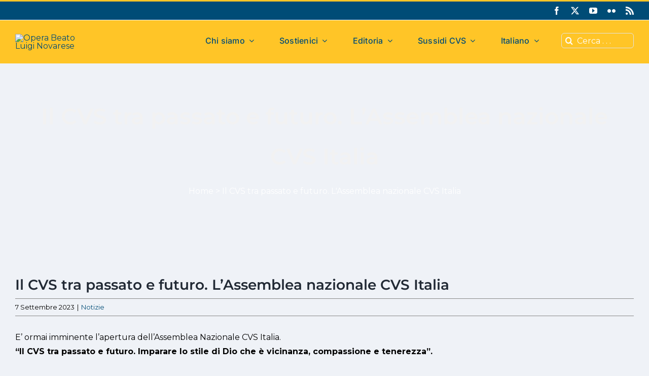

--- FILE ---
content_type: text/html; charset=UTF-8
request_url: https://www.luiginovarese.org/2023/09/07/il-cvs-tra-passato-e-futuro-lassemblea-nazionale-cvs-italia/
body_size: 25548
content:
<!DOCTYPE html><html class="avada-html-layout-wide avada-html-header-position-top avada-header-color-not-opaque avada-mobile-header-color-not-opaque" lang="it-IT"><head><meta http-equiv="X-UA-Compatible" content="IE=edge" /><meta http-equiv="Content-Type" content="text/html; charset=utf-8"/><meta name="viewport" content="width=device-width, initial-scale=1" /><meta name='robots' content='index, follow, max-image-preview:large, max-snippet:-1, max-video-preview:-1' /><link rel="alternate" hreflang="it" href="https://www.luiginovarese.org/2023/09/07/il-cvs-tra-passato-e-futuro-lassemblea-nazionale-cvs-italia/" /><link rel="alternate" hreflang="x-default" href="https://www.luiginovarese.org/2023/09/07/il-cvs-tra-passato-e-futuro-lassemblea-nazionale-cvs-italia/" /><link media="all" href="https://www.luiginovarese.org/wp-content/cache/autoptimize/css/autoptimize_1b6b9f8acc148d712f7dd7ebbd33ac68.css" rel="stylesheet"><link media="screen" href="https://www.luiginovarese.org/wp-content/cache/autoptimize/css/autoptimize_81a2532612faa3b4ee542c001fad52c3.css" rel="stylesheet"><title>Il CVS tra passato e futuro. L&#039;Assemblea nazionale CVS Italia | Opera Beato Luigi Novarese</title><link rel="canonical" href="https://www.luiginovarese.org/2023/09/07/il-cvs-tra-passato-e-futuro-lassemblea-nazionale-cvs-italia/" /><meta property="og:locale" content="it_IT" /><meta property="og:type" content="article" /><meta property="og:title" content="Il CVS tra passato e futuro. L&#039;Assemblea nazionale CVS Italia | Opera Beato Luigi Novarese" /><meta property="og:description" content="E&#8217; ormai imminente l&#8217;apertura dell&#8217;Assemblea Nazionale CVS Italia. &#8220;Il CVS tra passato e futuro. Imparare lo stile di Dio che è vicinanza, compassione e tenerezza&#8221;. Il titolo dell&#8217;Assembla traccia i percorsi spirituali, umani e sociali del Centro Volontari della Sofferenza. Percorsi di cura della fragilità, nella fedeltà carismatica al Fondatore, [...]" /><meta property="og:url" content="https://www.luiginovarese.org/2023/09/07/il-cvs-tra-passato-e-futuro-lassemblea-nazionale-cvs-italia/" /><meta property="og:site_name" content="Opera Beato Luigi Novarese" /><meta property="article:published_time" content="2023-09-07T16:04:19+00:00" /><meta property="og:image" content="https://cdn.luiginovarese.org/wp-content/uploads/2023/09/Logo-CVS-assemblea.jpg" /><meta property="og:image:width" content="856" /><meta property="og:image:height" content="384" /><meta property="og:image:type" content="image/jpeg" /><meta name="author" content="Angela Petitti" /><meta name="twitter:label1" content="Scritto da" /><meta name="twitter:data1" content="Angela Petitti" /><meta name="twitter:label2" content="Tempo di lettura stimato" /><meta name="twitter:data2" content="1 minuto" /> <script type="application/ld+json" class="yoast-schema-graph">{"@context":"https://schema.org","@graph":[{"@type":"Article","@id":"https://www.luiginovarese.org/2023/09/07/il-cvs-tra-passato-e-futuro-lassemblea-nazionale-cvs-italia/#article","isPartOf":{"@id":"https://www.luiginovarese.org/2023/09/07/il-cvs-tra-passato-e-futuro-lassemblea-nazionale-cvs-italia/"},"author":{"name":"Angela Petitti","@id":"https://www.luiginovarese.org/#/schema/person/f70a78729ac51a622849fb75729abff5"},"headline":"Il CVS tra passato e futuro. L&#8217;Assemblea nazionale CVS Italia","datePublished":"2023-09-07T16:04:19+00:00","mainEntityOfPage":{"@id":"https://www.luiginovarese.org/2023/09/07/il-cvs-tra-passato-e-futuro-lassemblea-nazionale-cvs-italia/"},"wordCount":121,"commentCount":0,"image":{"@id":"https://www.luiginovarese.org/2023/09/07/il-cvs-tra-passato-e-futuro-lassemblea-nazionale-cvs-italia/#primaryimage"},"thumbnailUrl":"https://cdn.luiginovarese.org/wp-content/uploads/2023/09/Logo-CVS-assemblea.jpg","articleSection":["Notizie"],"inLanguage":"it-IT","potentialAction":[{"@type":"CommentAction","name":"Comment","target":["https://www.luiginovarese.org/2023/09/07/il-cvs-tra-passato-e-futuro-lassemblea-nazionale-cvs-italia/#respond"]}]},{"@type":"WebPage","@id":"https://www.luiginovarese.org/2023/09/07/il-cvs-tra-passato-e-futuro-lassemblea-nazionale-cvs-italia/","url":"https://www.luiginovarese.org/2023/09/07/il-cvs-tra-passato-e-futuro-lassemblea-nazionale-cvs-italia/","name":"Il CVS tra passato e futuro. L'Assemblea nazionale CVS Italia | Opera Beato Luigi Novarese","isPartOf":{"@id":"https://www.luiginovarese.org/#website"},"primaryImageOfPage":{"@id":"https://www.luiginovarese.org/2023/09/07/il-cvs-tra-passato-e-futuro-lassemblea-nazionale-cvs-italia/#primaryimage"},"image":{"@id":"https://www.luiginovarese.org/2023/09/07/il-cvs-tra-passato-e-futuro-lassemblea-nazionale-cvs-italia/#primaryimage"},"thumbnailUrl":"https://cdn.luiginovarese.org/wp-content/uploads/2023/09/Logo-CVS-assemblea.jpg","datePublished":"2023-09-07T16:04:19+00:00","author":{"@id":"https://www.luiginovarese.org/#/schema/person/f70a78729ac51a622849fb75729abff5"},"breadcrumb":{"@id":"https://www.luiginovarese.org/2023/09/07/il-cvs-tra-passato-e-futuro-lassemblea-nazionale-cvs-italia/#breadcrumb"},"inLanguage":"it-IT","potentialAction":[{"@type":"ReadAction","target":["https://www.luiginovarese.org/2023/09/07/il-cvs-tra-passato-e-futuro-lassemblea-nazionale-cvs-italia/"]}]},{"@type":"ImageObject","inLanguage":"it-IT","@id":"https://www.luiginovarese.org/2023/09/07/il-cvs-tra-passato-e-futuro-lassemblea-nazionale-cvs-italia/#primaryimage","url":"https://cdn.luiginovarese.org/wp-content/uploads/2023/09/Logo-CVS-assemblea.jpg","contentUrl":"https://cdn.luiginovarese.org/wp-content/uploads/2023/09/Logo-CVS-assemblea.jpg","width":856,"height":384},{"@type":"BreadcrumbList","@id":"https://www.luiginovarese.org/2023/09/07/il-cvs-tra-passato-e-futuro-lassemblea-nazionale-cvs-italia/#breadcrumb","itemListElement":[{"@type":"ListItem","position":1,"name":"Home","item":"https://www.luiginovarese.org/"},{"@type":"ListItem","position":2,"name":"Il CVS tra passato e futuro. L'Assemblea nazionale CVS Italia"}]},{"@type":"WebSite","@id":"https://www.luiginovarese.org/#website","url":"https://www.luiginovarese.org/","name":"Opera Beato Luigi Novarese","description":"Il sito delle associazioni fondate da mons. Luigi Novarese","potentialAction":[{"@type":"SearchAction","target":{"@type":"EntryPoint","urlTemplate":"https://www.luiginovarese.org/?s={search_term_string}"},"query-input":{"@type":"PropertyValueSpecification","valueRequired":true,"valueName":"search_term_string"}}],"inLanguage":"it-IT"},{"@type":"Person","@id":"https://www.luiginovarese.org/#/schema/person/f70a78729ac51a622849fb75729abff5","name":"Angela Petitti","sameAs":["http://www.luiginovarese.org"],"url":"https://www.luiginovarese.org/author/angela-petitti/"}]}</script> <link rel="alternate" type="application/rss+xml" title="Opera Beato Luigi Novarese &raquo; Feed" href="https://www.luiginovarese.org/feed/" /><link rel="alternate" type="application/rss+xml" title="Opera Beato Luigi Novarese &raquo; Feed dei commenti" href="https://www.luiginovarese.org/comments/feed/" /><link rel="alternate" type="text/calendar" title="Opera Beato Luigi Novarese &raquo; iCal Feed" href="https://www.luiginovarese.org/calendario-eventi/?ical=1" /><link rel="icon" href="https://cdn.luiginovarese.org/wp-content/uploads/2020/09/favicon.png" type="image/png" /><link rel="alternate" type="application/rss+xml" title="Opera Beato Luigi Novarese &raquo; Il CVS tra passato e futuro. L&#8217;Assemblea nazionale CVS Italia Feed dei commenti" href="https://www.luiginovarese.org/2023/09/07/il-cvs-tra-passato-e-futuro-lassemblea-nazionale-cvs-italia/feed/" /><link rel="alternate" title="oEmbed (JSON)" type="application/json+oembed" href="https://www.luiginovarese.org/wp-json/oembed/1.0/embed?url=https%3A%2F%2Fwww.luiginovarese.org%2F2023%2F09%2F07%2Fil-cvs-tra-passato-e-futuro-lassemblea-nazionale-cvs-italia%2F" /><link rel="alternate" title="oEmbed (XML)" type="text/xml+oembed" href="https://www.luiginovarese.org/wp-json/oembed/1.0/embed?url=https%3A%2F%2Fwww.luiginovarese.org%2F2023%2F09%2F07%2Fil-cvs-tra-passato-e-futuro-lassemblea-nazionale-cvs-italia%2F&#038;format=xml" /><link rel='stylesheet' id='fusion-dynamic-css-css' href='https://cdn.luiginovarese.org/wp-content/uploads/fusion-styles/839705d805a77c2ffd3ce9a2ba67157b.min.css' type='text/css' media='all' /> <script type="text/javascript" src="https://cdn.luiginovarese.org/wp-includes/js/jquery/jquery.min.js" id="jquery-core-js"></script> <script></script><link rel="https://api.w.org/" href="https://www.luiginovarese.org/wp-json/" /><link rel="alternate" title="JSON" type="application/json" href="https://www.luiginovarese.org/wp-json/wp/v2/posts/72616" /><link rel="EditURI" type="application/rsd+xml" title="RSD" href="https://www.luiginovarese.org/xmlrpc.php?rsd" /><meta name="generator" content="WordPress 6.9" /><link rel='shortlink' href='https://www.luiginovarese.org/?p=72616' /><meta name="generator" content="WPML ver:4.8.6 stt:1,4,27,40,41,2;" /><meta name="tec-api-version" content="v1"><meta name="tec-api-origin" content="https://www.luiginovarese.org"><link rel="alternate" href="https://www.luiginovarese.org/wp-json/tribe/events/v1/" /><meta name="generator" content="Powered by WPBakery Page Builder - drag and drop page builder for WordPress."/><link rel="preconnect" href="https://fonts.googleapis.com"><link rel="preconnect" href="https://fonts.gstatic.com/" crossorigin><meta name="generator" content="Powered by Slider Revolution 6.7.34 - responsive, Mobile-Friendly Slider Plugin for WordPress with comfortable drag and drop interface." /> <script>window._tpt			??= {};
	window.SR7			??= {};
	_tpt.R				??= {};
	_tpt.R.fonts		??= {};
	_tpt.R.fonts.customFonts??= {};
	SR7.devMode			=  false;
	SR7.F 				??= {};
	SR7.G				??= {};
	SR7.LIB				??= {};
	SR7.E				??= {};
	SR7.E.gAddons		??= {};
	SR7.E.php 			??= {};
	SR7.E.nonce			= 'c51a5e1961';
	SR7.E.ajaxurl		= 'https://www.luiginovarese.org/wp-admin/admin-ajax.php';
	SR7.E.resturl		= 'https://www.luiginovarese.org/wp-json/';
	SR7.E.slug_path		= 'revslider/revslider.php';
	SR7.E.slug			= 'revslider';
	SR7.E.plugin_url	= 'https://www.luiginovarese.org/wp-content/plugins/revslider/';
	SR7.E.wp_plugin_url = 'https://www.luiginovarese.org/wp-content/plugins/';
	SR7.E.revision		= '6.7.34';
	SR7.E.fontBaseUrl	= '//fonts.googleapis.com/css2?family=';
	SR7.G.breakPoints 	= [1240,1024,778,480];
	SR7.E.modules 		= ['module','page','slide','layer','draw','animate','srtools','canvas','defaults','carousel','navigation','media','modifiers','migration'];
	SR7.E.libs 			= ['WEBGL'];
	SR7.E.css 			= ['csslp','cssbtns','cssfilters','cssnav','cssmedia'];
	SR7.E.resources		= {};
	SR7.E.ytnc			= false;
	SR7.E.wpml			??= {};
	SR7.E.wpml.lang		= 'it';
	SR7.JSON			??= {};
/*! Slider Revolution 7.0 - Page Processor */
!function(){"use strict";window.SR7??={},window._tpt??={},SR7.version="Slider Revolution 6.7.16",_tpt.getMobileZoom=()=>_tpt.is_mobile?document.documentElement.clientWidth/window.innerWidth:1,_tpt.getWinDim=function(t){_tpt.screenHeightWithUrlBar??=window.innerHeight;let e=SR7.F?.modal?.visible&&SR7.M[SR7.F.module.getIdByAlias(SR7.F.modal.requested)];_tpt.scrollBar=window.innerWidth!==document.documentElement.clientWidth||e&&window.innerWidth!==e.c.module.clientWidth,_tpt.winW=_tpt.getMobileZoom()*window.innerWidth-(_tpt.scrollBar||"prepare"==t?_tpt.scrollBarW??_tpt.mesureScrollBar():0),_tpt.winH=_tpt.getMobileZoom()*window.innerHeight,_tpt.winWAll=document.documentElement.clientWidth},_tpt.getResponsiveLevel=function(t,e){SR7.M[e];return _tpt.closestGE(t,_tpt.winWAll)},_tpt.mesureScrollBar=function(){let t=document.createElement("div");return t.className="RSscrollbar-measure",t.style.width="100px",t.style.height="100px",t.style.overflow="scroll",t.style.position="absolute",t.style.top="-9999px",document.body.appendChild(t),_tpt.scrollBarW=t.offsetWidth-t.clientWidth,document.body.removeChild(t),_tpt.scrollBarW},_tpt.loadCSS=async function(t,e,s){return s?_tpt.R.fonts.required[e].status=1:(_tpt.R[e]??={},_tpt.R[e].status=1),new Promise(((i,n)=>{if(_tpt.isStylesheetLoaded(t))s?_tpt.R.fonts.required[e].status=2:_tpt.R[e].status=2,i();else{const o=document.createElement("link");o.rel="stylesheet";let l="text",r="css";o["type"]=l+"/"+r,o.href=t,o.onload=()=>{s?_tpt.R.fonts.required[e].status=2:_tpt.R[e].status=2,i()},o.onerror=()=>{s?_tpt.R.fonts.required[e].status=3:_tpt.R[e].status=3,n(new Error(`Failed to load CSS: ${t}`))},document.head.appendChild(o)}}))},_tpt.addContainer=function(t){const{tag:e="div",id:s,class:i,datas:n,textContent:o,iHTML:l}=t,r=document.createElement(e);if(s&&""!==s&&(r.id=s),i&&""!==i&&(r.className=i),n)for(const[t,e]of Object.entries(n))"style"==t?r.style.cssText=e:r.setAttribute(`data-${t}`,e);return o&&(r.textContent=o),l&&(r.innerHTML=l),r},_tpt.collector=function(){return{fragment:new DocumentFragment,add(t){var e=_tpt.addContainer(t);return this.fragment.appendChild(e),e},append(t){t.appendChild(this.fragment)}}},_tpt.isStylesheetLoaded=function(t){let e=t.split("?")[0];return Array.from(document.querySelectorAll('link[rel="stylesheet"], link[rel="preload"]')).some((t=>t.href.split("?")[0]===e))},_tpt.preloader={requests:new Map,preloaderTemplates:new Map,show:function(t,e){if(!e||!t)return;const{type:s,color:i}=e;if(s<0||"off"==s)return;const n=`preloader_${s}`;let o=this.preloaderTemplates.get(n);o||(o=this.build(s,i),this.preloaderTemplates.set(n,o)),this.requests.has(t)||this.requests.set(t,{count:0});const l=this.requests.get(t);clearTimeout(l.timer),l.count++,1===l.count&&(l.timer=setTimeout((()=>{l.preloaderClone=o.cloneNode(!0),l.anim&&l.anim.kill(),void 0!==_tpt.gsap?l.anim=_tpt.gsap.fromTo(l.preloaderClone,1,{opacity:0},{opacity:1}):l.preloaderClone.classList.add("sr7-fade-in"),t.appendChild(l.preloaderClone)}),150))},hide:function(t){if(!this.requests.has(t))return;const e=this.requests.get(t);e.count--,e.count<0&&(e.count=0),e.anim&&e.anim.kill(),0===e.count&&(clearTimeout(e.timer),e.preloaderClone&&(e.preloaderClone.classList.remove("sr7-fade-in"),e.anim=_tpt.gsap.to(e.preloaderClone,.3,{opacity:0,onComplete:function(){e.preloaderClone.remove()}})))},state:function(t){if(!this.requests.has(t))return!1;return this.requests.get(t).count>0},build:(t,e="#ffffff",s="")=>{if(t<0||"off"===t)return null;const i=parseInt(t);if(t="prlt"+i,isNaN(i))return null;if(_tpt.loadCSS(SR7.E.plugin_url+"public/css/preloaders/t"+i+".css","preloader_"+t),isNaN(i)||i<6){const n=`background-color:${e}`,o=1===i||2==i?n:"",l=3===i||4==i?n:"",r=_tpt.collector();["dot1","dot2","bounce1","bounce2","bounce3"].forEach((t=>r.add({tag:"div",class:t,datas:{style:l}})));const d=_tpt.addContainer({tag:"sr7-prl",class:`${t} ${s}`,datas:{style:o}});return r.append(d),d}{let n={};if(7===i){let t;e.startsWith("#")?(t=e.replace("#",""),t=`rgba(${parseInt(t.substring(0,2),16)}, ${parseInt(t.substring(2,4),16)}, ${parseInt(t.substring(4,6),16)}, `):e.startsWith("rgb")&&(t=e.slice(e.indexOf("(")+1,e.lastIndexOf(")")).split(",").map((t=>t.trim())),t=`rgba(${t[0]}, ${t[1]}, ${t[2]}, `),t&&(n.style=`border-top-color: ${t}0.65); border-bottom-color: ${t}0.15); border-left-color: ${t}0.65); border-right-color: ${t}0.15)`)}else 12===i&&(n.style=`background:${e}`);const o=[10,0,4,2,5,9,0,4,4,2][i-6],l=_tpt.collector(),r=l.add({tag:"div",class:"sr7-prl-inner",datas:n});Array.from({length:o}).forEach((()=>r.appendChild(l.add({tag:"span",datas:{style:`background:${e}`}}))));const d=_tpt.addContainer({tag:"sr7-prl",class:`${t} ${s}`});return l.append(d),d}}},SR7.preLoader={show:(t,e)=>{"off"!==(SR7.M[t]?.settings?.pLoader?.type??"off")&&_tpt.preloader.show(e||SR7.M[t].c.module,SR7.M[t]?.settings?.pLoader??{color:"#fff",type:10})},hide:(t,e)=>{"off"!==(SR7.M[t]?.settings?.pLoader?.type??"off")&&_tpt.preloader.hide(e||SR7.M[t].c.module)},state:(t,e)=>_tpt.preloader.state(e||SR7.M[t].c.module)},_tpt.prepareModuleHeight=function(t){window.SR7.M??={},window.SR7.M[t.id]??={},"ignore"==t.googleFont&&(SR7.E.ignoreGoogleFont=!0);let e=window.SR7.M[t.id];if(null==_tpt.scrollBarW&&_tpt.mesureScrollBar(),e.c??={},e.states??={},e.settings??={},e.settings.size??={},t.fixed&&(e.settings.fixed=!0),e.c.module=document.querySelector("sr7-module#"+t.id),e.c.adjuster=e.c.module.getElementsByTagName("sr7-adjuster")[0],e.c.content=e.c.module.getElementsByTagName("sr7-content")[0],"carousel"==t.type&&(e.c.carousel=e.c.content.getElementsByTagName("sr7-carousel")[0]),null==e.c.module||null==e.c.module)return;t.plType&&t.plColor&&(e.settings.pLoader={type:t.plType,color:t.plColor}),void 0===t.plType||"off"===t.plType||SR7.preLoader.state(t.id)&&SR7.preLoader.state(t.id,e.c.module)||SR7.preLoader.show(t.id,e.c.module),_tpt.winW||_tpt.getWinDim("prepare"),_tpt.getWinDim();let s=""+e.c.module.dataset?.modal;"modal"==s||"true"==s||"undefined"!==s&&"false"!==s||(e.settings.size.fullWidth=t.size.fullWidth,e.LEV??=_tpt.getResponsiveLevel(window.SR7.G.breakPoints,t.id),t.vpt=_tpt.fillArray(t.vpt,5),e.settings.vPort=t.vpt[e.LEV],void 0!==t.el&&"720"==t.el[4]&&t.gh[4]!==t.el[4]&&"960"==t.el[3]&&t.gh[3]!==t.el[3]&&"768"==t.el[2]&&t.gh[2]!==t.el[2]&&delete t.el,e.settings.size.height=null==t.el||null==t.el[e.LEV]||0==t.el[e.LEV]||"auto"==t.el[e.LEV]?_tpt.fillArray(t.gh,5,-1):_tpt.fillArray(t.el,5,-1),e.settings.size.width=_tpt.fillArray(t.gw,5,-1),e.settings.size.minHeight=_tpt.fillArray(t.mh??[0],5,-1),e.cacheSize={fullWidth:e.settings.size?.fullWidth,fullHeight:e.settings.size?.fullHeight},void 0!==t.off&&(t.off?.t&&(e.settings.size.m??={})&&(e.settings.size.m.t=t.off.t),t.off?.b&&(e.settings.size.m??={})&&(e.settings.size.m.b=t.off.b),t.off?.l&&(e.settings.size.p??={})&&(e.settings.size.p.l=t.off.l),t.off?.r&&(e.settings.size.p??={})&&(e.settings.size.p.r=t.off.r),e.offsetPrepared=!0),_tpt.updatePMHeight(t.id,t,!0))},_tpt.updatePMHeight=(t,e,s)=>{let i=SR7.M[t];var n=i.settings.size.fullWidth?_tpt.winW:i.c.module.parentNode.offsetWidth;n=0===n||isNaN(n)?_tpt.winW:n;let o=i.settings.size.width[i.LEV]||i.settings.size.width[i.LEV++]||i.settings.size.width[i.LEV--]||n,l=i.settings.size.height[i.LEV]||i.settings.size.height[i.LEV++]||i.settings.size.height[i.LEV--]||0,r=i.settings.size.minHeight[i.LEV]||i.settings.size.minHeight[i.LEV++]||i.settings.size.minHeight[i.LEV--]||0;if(l="auto"==l?0:l,l=parseInt(l),"carousel"!==e.type&&(n-=parseInt(e.onw??0)||0),i.MP=!i.settings.size.fullWidth&&n<o||_tpt.winW<o?Math.min(1,n/o):1,e.size.fullScreen||e.size.fullHeight){let t=parseInt(e.fho)||0,s=(""+e.fho).indexOf("%")>-1;e.newh=_tpt.winH-(s?_tpt.winH*t/100:t)}else e.newh=i.MP*Math.max(l,r);if(e.newh+=(parseInt(e.onh??0)||0)+(parseInt(e.carousel?.pt)||0)+(parseInt(e.carousel?.pb)||0),void 0!==e.slideduration&&(e.newh=Math.max(e.newh,parseInt(e.slideduration)/3)),e.shdw&&_tpt.buildShadow(e.id,e),i.c.adjuster.style.height=e.newh+"px",i.c.module.style.height=e.newh+"px",i.c.content.style.height=e.newh+"px",i.states.heightPrepared=!0,i.dims??={},i.dims.moduleRect=i.c.module.getBoundingClientRect(),i.c.content.style.left="-"+i.dims.moduleRect.left+"px",!i.settings.size.fullWidth)return s&&requestAnimationFrame((()=>{n!==i.c.module.parentNode.offsetWidth&&_tpt.updatePMHeight(e.id,e)})),void _tpt.bgStyle(e.id,e,window.innerWidth==_tpt.winW,!0);_tpt.bgStyle(e.id,e,window.innerWidth==_tpt.winW,!0),requestAnimationFrame((function(){s&&requestAnimationFrame((()=>{n!==i.c.module.parentNode.offsetWidth&&_tpt.updatePMHeight(e.id,e)}))})),i.earlyResizerFunction||(i.earlyResizerFunction=function(){requestAnimationFrame((function(){_tpt.getWinDim(),_tpt.moduleDefaults(e.id,e),_tpt.updateSlideBg(t,!0)}))},window.addEventListener("resize",i.earlyResizerFunction))},_tpt.buildShadow=function(t,e){let s=SR7.M[t];null==s.c.shadow&&(s.c.shadow=document.createElement("sr7-module-shadow"),s.c.shadow.classList.add("sr7-shdw-"+e.shdw),s.c.content.appendChild(s.c.shadow))},_tpt.bgStyle=async(t,e,s,i,n)=>{const o=SR7.M[t];if((e=e??o.settings).fixed&&!o.c.module.classList.contains("sr7-top-fixed")&&(o.c.module.classList.add("sr7-top-fixed"),o.c.module.style.position="fixed",o.c.module.style.width="100%",o.c.module.style.top="0px",o.c.module.style.left="0px",o.c.module.style.pointerEvents="none",o.c.module.style.zIndex=5e3,o.c.content.style.pointerEvents="none"),null==o.c.bgcanvas){let t=document.createElement("sr7-module-bg"),l=!1;if("string"==typeof e?.bg?.color&&e?.bg?.color.includes("{"))if(_tpt.gradient&&_tpt.gsap)e.bg.color=_tpt.gradient.convert(e.bg.color);else try{let t=JSON.parse(e.bg.color);(t?.orig||t?.string)&&(e.bg.color=JSON.parse(e.bg.color))}catch(t){return}let r="string"==typeof e?.bg?.color?e?.bg?.color||"transparent":e?.bg?.color?.string??e?.bg?.color?.orig??e?.bg?.color?.color??"transparent";if(t.style["background"+(String(r).includes("grad")?"":"Color")]=r,("transparent"!==r||n)&&(l=!0),o.offsetPrepared&&(t.style.visibility="hidden"),e?.bg?.image?.src&&(t.style.backgroundImage=`url(${e?.bg?.image.src})`,t.style.backgroundSize=""==(e.bg.image?.size??"")?"cover":e.bg.image.size,t.style.backgroundPosition=e.bg.image.position,t.style.backgroundRepeat=""==e.bg.image.repeat||null==e.bg.image.repeat?"no-repeat":e.bg.image.repeat,l=!0),!l)return;o.c.bgcanvas=t,e.size.fullWidth?t.style.width=_tpt.winW-(s&&_tpt.winH<document.body.offsetHeight?_tpt.scrollBarW:0)+"px":i&&(t.style.width=o.c.module.offsetWidth+"px"),e.sbt?.use?o.c.content.appendChild(o.c.bgcanvas):o.c.module.appendChild(o.c.bgcanvas)}o.c.bgcanvas.style.height=void 0!==e.newh?e.newh+"px":("carousel"==e.type?o.dims.module.h:o.dims.content.h)+"px",o.c.bgcanvas.style.left=!s&&e.sbt?.use||o.c.bgcanvas.closest("SR7-CONTENT")?"0px":"-"+(o?.dims?.moduleRect?.left??0)+"px"},_tpt.updateSlideBg=function(t,e){const s=SR7.M[t];let i=s.settings;s?.c?.bgcanvas&&(i.size.fullWidth?s.c.bgcanvas.style.width=_tpt.winW-(e&&_tpt.winH<document.body.offsetHeight?_tpt.scrollBarW:0)+"px":preparing&&(s.c.bgcanvas.style.width=s.c.module.offsetWidth+"px"))},_tpt.moduleDefaults=(t,e)=>{let s=SR7.M[t];null!=s&&null!=s.c&&null!=s.c.module&&(s.dims??={},s.dims.moduleRect=s.c.module.getBoundingClientRect(),s.c.content.style.left="-"+s.dims.moduleRect.left+"px",s.c.content.style.width=_tpt.winW-_tpt.scrollBarW+"px","carousel"==e.type&&(s.c.module.style.overflow="visible"),_tpt.bgStyle(t,e,window.innerWidth==_tpt.winW))},_tpt.getOffset=t=>{var e=t.getBoundingClientRect(),s=window.pageXOffset||document.documentElement.scrollLeft,i=window.pageYOffset||document.documentElement.scrollTop;return{top:e.top+i,left:e.left+s}},_tpt.fillArray=function(t,e){let s,i;t=Array.isArray(t)?t:[t];let n=Array(e),o=t.length;for(i=0;i<t.length;i++)n[i+(e-o)]=t[i],null==s&&"#"!==t[i]&&(s=t[i]);for(let t=0;t<e;t++)void 0!==n[t]&&"#"!=n[t]||(n[t]=s),s=n[t];return n},_tpt.closestGE=function(t,e){let s=Number.MAX_VALUE,i=-1;for(let n=0;n<t.length;n++)t[n]-1>=e&&t[n]-1-e<s&&(s=t[n]-1-e,i=n);return++i}}();</script> <script type="text/javascript">var doc = document.documentElement;
			doc.setAttribute( 'data-useragent', navigator.userAgent );</script> <noscript><style>.wpb_animate_when_almost_visible { opacity: 1; }</style></noscript><link rel='stylesheet' id='mailpoet_custom_fonts_0-css' href='https://fonts.googleapis.com/css?family=Abril+FatFace%3A400%2C400i%2C700%2C700i%7CAlegreya%3A400%2C400i%2C700%2C700i%7CAlegreya+Sans%3A400%2C400i%2C700%2C700i%7CAmatic+SC%3A400%2C400i%2C700%2C700i%7CAnonymous+Pro%3A400%2C400i%2C700%2C700i%7CArchitects+Daughter%3A400%2C400i%2C700%2C700i%7CArchivo%3A400%2C400i%2C700%2C700i%7CArchivo+Narrow%3A400%2C400i%2C700%2C700i%7CAsap%3A400%2C400i%2C700%2C700i%7CBarlow%3A400%2C400i%2C700%2C700i%7CBioRhyme%3A400%2C400i%2C700%2C700i%7CBonbon%3A400%2C400i%2C700%2C700i%7CCabin%3A400%2C400i%2C700%2C700i%7CCairo%3A400%2C400i%2C700%2C700i%7CCardo%3A400%2C400i%2C700%2C700i%7CChivo%3A400%2C400i%2C700%2C700i%7CConcert+One%3A400%2C400i%2C700%2C700i%7CCormorant%3A400%2C400i%2C700%2C700i%7CCrimson+Text%3A400%2C400i%2C700%2C700i%7CEczar%3A400%2C400i%2C700%2C700i%7CExo+2%3A400%2C400i%2C700%2C700i%7CFira+Sans%3A400%2C400i%2C700%2C700i%7CFjalla+One%3A400%2C400i%2C700%2C700i%7CFrank+Ruhl+Libre%3A400%2C400i%2C700%2C700i%7CGreat+Vibes%3A400%2C400i%2C700%2C700i&#038;ver=6.9' type='text/css' media='all' /><link rel='stylesheet' id='mailpoet_custom_fonts_1-css' href='https://fonts.googleapis.com/css?family=Heebo%3A400%2C400i%2C700%2C700i%7CIBM+Plex%3A400%2C400i%2C700%2C700i%7CInconsolata%3A400%2C400i%2C700%2C700i%7CIndie+Flower%3A400%2C400i%2C700%2C700i%7CInknut+Antiqua%3A400%2C400i%2C700%2C700i%7CInter%3A400%2C400i%2C700%2C700i%7CKarla%3A400%2C400i%2C700%2C700i%7CLibre+Baskerville%3A400%2C400i%2C700%2C700i%7CLibre+Franklin%3A400%2C400i%2C700%2C700i%7CMontserrat%3A400%2C400i%2C700%2C700i%7CNeuton%3A400%2C400i%2C700%2C700i%7CNotable%3A400%2C400i%2C700%2C700i%7CNothing+You+Could+Do%3A400%2C400i%2C700%2C700i%7CNoto+Sans%3A400%2C400i%2C700%2C700i%7CNunito%3A400%2C400i%2C700%2C700i%7COld+Standard+TT%3A400%2C400i%2C700%2C700i%7COxygen%3A400%2C400i%2C700%2C700i%7CPacifico%3A400%2C400i%2C700%2C700i%7CPoppins%3A400%2C400i%2C700%2C700i%7CProza+Libre%3A400%2C400i%2C700%2C700i%7CPT+Sans%3A400%2C400i%2C700%2C700i%7CPT+Serif%3A400%2C400i%2C700%2C700i%7CRakkas%3A400%2C400i%2C700%2C700i%7CReenie+Beanie%3A400%2C400i%2C700%2C700i%7CRoboto+Slab%3A400%2C400i%2C700%2C700i&#038;ver=6.9' type='text/css' media='all' /><link rel='stylesheet' id='mailpoet_custom_fonts_2-css' href='https://fonts.googleapis.com/css?family=Ropa+Sans%3A400%2C400i%2C700%2C700i%7CRubik%3A400%2C400i%2C700%2C700i%7CShadows+Into+Light%3A400%2C400i%2C700%2C700i%7CSpace+Mono%3A400%2C400i%2C700%2C700i%7CSpectral%3A400%2C400i%2C700%2C700i%7CSue+Ellen+Francisco%3A400%2C400i%2C700%2C700i%7CTitillium+Web%3A400%2C400i%2C700%2C700i%7CUbuntu%3A400%2C400i%2C700%2C700i%7CVarela%3A400%2C400i%2C700%2C700i%7CVollkorn%3A400%2C400i%2C700%2C700i%7CWork+Sans%3A400%2C400i%2C700%2C700i%7CYatra+One%3A400%2C400i%2C700%2C700i&#038;ver=6.9' type='text/css' media='all' /></head><body class="wp-singular post-template-default single single-post postid-72616 single-format-standard wp-theme-Avada tribe-no-js fusion-image-hovers fusion-pagination-sizing fusion-button_type-flat fusion-button_span-no fusion-button_gradient-linear avada-image-rollover-circle-no avada-image-rollover-no wpb-js-composer js-comp-ver-7.9 vc_responsive fusion-body ltr fusion-sticky-header no-tablet-sticky-header no-mobile-sticky-header no-mobile-slidingbar no-desktop-totop no-mobile-totop fusion-disable-outline fusion-sub-menu-fade mobile-logo-pos-left layout-wide-mode avada-has-boxed-modal-shadow- layout-scroll-offset-full avada-has-zero-margin-offset-top fusion-top-header menu-text-align-center mobile-menu-design-classic fusion-show-pagination-text fusion-header-layout-v6 avada-responsive avada-footer-fx-none avada-menu-highlight-style-bar fusion-search-form-clean fusion-main-menu-search-overlay fusion-avatar-circle avada-sticky-shrinkage avada-dropdown-styles avada-blog-layout-grid avada-blog-archive-layout-grid avada-ec-not-100-width avada-ec-meta-layout-sidebar avada-header-shadow-no avada-menu-icon-position-left avada-has-megamenu-shadow avada-has-pagetitle-bg-full avada-has-mobile-menu-search avada-has-main-nav-search-icon avada-has-100-footer avada-has-breadcrumb-mobile-hidden avada-has-titlebar-bar_and_content avada-header-border-color-full-transparent avada-has-header-bg-image avada-header-bg-no-repeat avada-has-header-bg-full avada-has-header-bg-parallax avada-has-pagination-width_height avada-flyout-menu-direction-fade avada-ec-views-v2" data-awb-post-id="72616"> <a class="skip-link screen-reader-text" href="#content">Salta al contenuto</a><div id="boxed-wrapper"><div id="wrapper" class="fusion-wrapper"><div id="home" style="position:relative;top:-1px;"></div><div class="fusion-tb-header"><div class="fusion-fullwidth fullwidth-box fusion-builder-row-1 fusion-flex-container has-pattern-background has-mask-background nonhundred-percent-fullwidth non-hundred-percent-height-scrolling" style="--link_hover_color: var(--awb-color6);--link_color: var(--awb-color1);--awb-border-sizes-top:3px;--awb-border-sizes-bottom:0px;--awb-border-sizes-left:0px;--awb-border-sizes-right:0px;--awb-border-color:var(--awb-color5);--awb-border-radius-top-left:0px;--awb-border-radius-top-right:0px;--awb-border-radius-bottom-right:0px;--awb-border-radius-bottom-left:0px;--awb-padding-top:10px;--awb-padding-right:30px;--awb-padding-bottom:10px;--awb-padding-left:30px;--awb-margin-top:0px;--awb-margin-bottom:0px;--awb-background-color:var(--awb-color6);--awb-background-color-medium:var(--awb-color6);--awb-background-color-small:var(--awb-color6);--awb-flex-wrap:wrap;" ><div class="fusion-builder-row fusion-row fusion-flex-align-items-center fusion-flex-content-wrap" style="max-width:1456px;margin-left: calc(-4% / 2 );margin-right: calc(-4% / 2 );"><div class="fusion-layout-column fusion_builder_column fusion-builder-column-0 fusion_builder_column_1_1 1_1 fusion-flex-column" style="--awb-bg-size:cover;--awb-width-large:100%;--awb-margin-top-large:0px;--awb-spacing-right-large:1.92%;--awb-margin-bottom-large:0px;--awb-spacing-left-large:1.92%;--awb-width-medium:100%;--awb-order-medium:0;--awb-spacing-right-medium:1.92%;--awb-spacing-left-medium:1.92%;--awb-width-small:100%;--awb-order-small:0;--awb-spacing-right-small:1.92%;--awb-spacing-left-small:1.92%;" data-scroll-devices="small-visibility,medium-visibility,large-visibility"><div class="fusion-column-wrapper fusion-column-has-shadow fusion-flex-justify-content-flex-start fusion-content-layout-column"><div class="fusion-social-links fusion-social-links-1" style="--awb-margin-top:0px;--awb-margin-right:0px;--awb-margin-bottom:0px;--awb-margin-left:0px;--awb-alignment:right;--awb-box-border-top:0px;--awb-box-border-right:0px;--awb-box-border-bottom:0px;--awb-box-border-left:0px;--awb-icon-colors-hover:var(--awb-color5);--awb-box-colors-hover:rgba(242,243,245,0.8);--awb-box-border-color:var(--awb-color3);--awb-box-border-color-hover:var(--awb-color4);--awb-alignment-small:center;"><div class="fusion-social-networks color-type-custom"><div class="fusion-social-networks-wrapper"><a class="fusion-social-network-icon fusion-tooltip fusion-facebook awb-icon-facebook" style="color:var(--awb-color1);font-size:16px;" data-placement="bottom" data-title="Facebook" data-toggle="tooltip" title="Facebook" aria-label="facebook" target="_blank" rel="noopener noreferrer" href="http://facebook.com/Opera-Beato-Luigi-Novarese-336051949853446"></a><a class="fusion-social-network-icon fusion-tooltip fusion-twitter awb-icon-twitter" style="color:var(--awb-color1);font-size:16px;" data-placement="bottom" data-title="X" data-toggle="tooltip" title="X" aria-label="twitter" target="_blank" rel="noopener noreferrer" href="http://twitter.com/beato_novarese"></a><a class="fusion-social-network-icon fusion-tooltip fusion-youtube awb-icon-youtube" style="color:var(--awb-color1);font-size:16px;" data-placement="bottom" data-title="YouTube" data-toggle="tooltip" title="YouTube" aria-label="youtube" target="_blank" rel="noopener noreferrer" href="http://www.youtube.com/sodcvs"></a><a class="fusion-social-network-icon fusion-tooltip fusion-flickr awb-icon-flickr" style="color:var(--awb-color1);font-size:16px;" data-placement="bottom" data-title="Flickr" data-toggle="tooltip" title="Flickr" aria-label="flickr" target="_blank" rel="noopener noreferrer" href="https://www.flickr.com/photos/124872879@N05/"></a><a class="fusion-social-network-icon fusion-tooltip fusion-rss awb-icon-rss" style="color:var(--awb-color1);font-size:16px;" data-placement="bottom" data-title="Rss" data-toggle="tooltip" title="Rss" aria-label="rss" target="_blank" rel="noopener noreferrer" href="https://www.luiginovarese.org/feed/"></a></div></div></div></div></div></div></div><div class="fusion-fullwidth fullwidth-box fusion-builder-row-2 fusion-flex-container has-pattern-background has-mask-background nonhundred-percent-fullwidth non-hundred-percent-height-scrolling fusion-sticky-container fusion-custom-z-index" style="--awb-border-sizes-top:1px;--awb-border-sizes-bottom:0px;--awb-border-sizes-left:0px;--awb-border-sizes-right:0px;--awb-border-color:var(--awb-color2);--awb-border-radius-top-left:0px;--awb-border-radius-top-right:0px;--awb-border-radius-bottom-right:0px;--awb-border-radius-bottom-left:0px;--awb-z-index:152;--awb-padding-top:0px;--awb-padding-right:30px;--awb-padding-bottom:0px;--awb-padding-left:30px;--awb-margin-top:0px;--awb-margin-bottom:0px;--awb-background-color:var(--awb-color5);--awb-background-color-medium:var(--awb-color5);--awb-background-color-small:var(--awb-color5);--awb-flex-wrap:wrap;" data-transition-offset="0" data-sticky-offset="0" data-scroll-offset="0" data-sticky-small-visibility="1" data-sticky-medium-visibility="1" data-sticky-large-visibility="1" ><div class="fusion-builder-row fusion-row fusion-flex-align-items-stretch fusion-flex-content-wrap" style="max-width:1456px;margin-left: calc(-4% / 2 );margin-right: calc(-4% / 2 );"><div class="fusion-layout-column fusion_builder_column fusion-builder-column-1 fusion_builder_column_1_6 1_6 fusion-flex-column" style="--awb-bg-size:cover;--awb-width-large:16.666666666667%;--awb-margin-top-large:0px;--awb-spacing-right-large:11.52%;--awb-margin-bottom-large:0px;--awb-spacing-left-large:11.52%;--awb-width-medium:16.666666666667%;--awb-order-medium:0;--awb-spacing-right-medium:11.52%;--awb-spacing-left-medium:11.52%;--awb-width-small:50%;--awb-order-small:0;--awb-spacing-right-small:3.84%;--awb-spacing-left-small:3.84%;"><div class="fusion-column-wrapper fusion-column-has-shadow fusion-flex-justify-content-center fusion-content-layout-column"><div class="fusion-image-element " style="--awb-caption-overlay-color:var(--awb-color4);--awb-max-width:150px;--awb-caption-title-font-family:var(--h2_typography-font-family);--awb-caption-title-font-weight:var(--h2_typography-font-weight);--awb-caption-title-font-style:var(--h2_typography-font-style);--awb-caption-title-size:var(--h2_typography-font-size);--awb-caption-title-transform:var(--h2_typography-text-transform);--awb-caption-title-line-height:var(--h2_typography-line-height);--awb-caption-title-letter-spacing:var(--h2_typography-letter-spacing);"><span class=" fusion-imageframe imageframe-none imageframe-1 hover-type-none"><a class="fusion-no-lightbox" href="https://www.luiginovarese.org/" target="_self" aria-label="logo-luiginovarese-mobile@2x"><img decoding="async" width="331" height="150" alt="Opera Beato Luigi Novarese" src="https://cdn.luiginovarese.org/wp-content/uploads/2020/10/logo-luiginovarese-mobile@2x.png" class="img-responsive wp-image-42205" srcset="https://cdn.luiginovarese.org/wp-content/uploads/2020/10/logo-luiginovarese-mobile@2x-200x91.png 200w, https://cdn.luiginovarese.org/wp-content/uploads/2020/10/logo-luiginovarese-mobile@2x.png 331w" sizes="(max-width: 1080px) 100vw, 200px" /></a></span></div></div></div><div class="fusion-layout-column fusion_builder_column fusion-builder-column-2 fusion_builder_column_2_3 2_3 fusion-flex-column" style="--awb-bg-size:cover;--awb-width-large:66.666666666667%;--awb-margin-top-large:0px;--awb-spacing-right-large:0%;--awb-margin-bottom-large:0px;--awb-spacing-left-large:0%;--awb-width-medium:66.666666666667%;--awb-order-medium:0;--awb-spacing-right-medium:0%;--awb-spacing-left-medium:0%;--awb-width-small:50%;--awb-order-small:0;--awb-spacing-right-small:0%;--awb-spacing-left-small:0%;"><div class="fusion-column-wrapper fusion-column-has-shadow fusion-flex-justify-content-center fusion-content-layout-row fusion-content-nowrap"><nav class="awb-menu awb-menu_row awb-menu_em-hover mobile-mode-collapse-to-button awb-menu_icons-left awb-menu_dc-yes mobile-trigger-fullwidth-off awb-menu_mobile-toggle awb-menu_indent-left mobile-size-full-absolute loading mega-menu-loading awb-menu_desktop awb-menu_dropdown awb-menu_expand-right awb-menu_transition-opacity avada-main-menu" style="--awb-font-size:var(--awb-typography3-font-size);--awb-line-height:var(--awb-typography3-line-height);--awb-text-transform:var(--awb-typography3-text-transform);--awb-min-height:80px;--awb-gap:50px;--awb-justify-content:flex-end;--awb-border-color:var(--awb-color6);--awb-color:var(--awb-color6);--awb-letter-spacing:var(--awb-typography3-letter-spacing);--awb-active-color:var(--awb-color6);--awb-active-border-color:var(--awb-color6);--awb-submenu-color:var(--awb-color6);--awb-submenu-bg:var(--awb-color5);--awb-submenu-sep-color:rgba(0,0,0,0);--awb-submenu-border-radius-top-left:0px;--awb-submenu-border-radius-top-right:0px;--awb-submenu-border-radius-bottom-right:6px;--awb-submenu-border-radius-bottom-left:6px;--awb-submenu-active-bg:var(--awb-color2);--awb-submenu-active-color:var(--awb-color8);--awb-submenu-font-size:13px;--awb-submenu-text-transform:none;--awb-icons-color:var(--awb-color6);--awb-icons-hover-color:var(--awb-color6);--awb-main-justify-content:flex-start;--awb-mobile-nav-button-align-hor:flex-end;--awb-mobile-bg:var(--awb-color5);--awb-mobile-color:var(--awb-color6);--awb-mobile-nav-items-height:55;--awb-mobile-active-bg:var(--awb-color6);--awb-mobile-active-color:var(--awb-color1);--awb-mobile-trigger-font-size:25px;--awb-mobile-trigger-color:var(--awb-color6);--awb-mobile-trigger-background-color:hsla(var(--awb-color1-h),var(--awb-color1-s),var(--awb-color1-l),calc(var(--awb-color1-a) - 100%));--awb-mobile-nav-trigger-bottom-margin:20px;--awb-mobile-sep-color:var(--awb-color1);--awb-mobile-justify:flex-start;--awb-mobile-caret-left:auto;--awb-mobile-caret-right:0;--awb-box-shadow:0px 3px 10px 0px hsla(var(--awb-color8-h),var(--awb-color8-s),var(--awb-color8-l),calc(var(--awb-color8-a) - 97%));;--awb-fusion-font-family-typography:var(--awb-typography3-font-family);--awb-fusion-font-weight-typography:var(--awb-typography3-font-weight);--awb-fusion-font-style-typography:var(--awb-typography3-font-style);--awb-fusion-font-family-submenu-typography:inherit;--awb-fusion-font-style-submenu-typography:normal;--awb-fusion-font-weight-submenu-typography:400;--awb-fusion-font-family-mobile-typography:inherit;--awb-fusion-font-style-mobile-typography:normal;--awb-fusion-font-weight-mobile-typography:400;" aria-label="MAIN MENU 2024" data-breakpoint="1080" data-count="0" data-transition-type="left" data-transition-time="300" data-expand="right"><button type="button" class="awb-menu__m-toggle awb-menu__m-toggle_no-text" aria-expanded="false" aria-controls="menu-main-menu-2024"><span class="awb-menu__m-toggle-inner"><span class="collapsed-nav-text"><span class="screen-reader-text">Toggle Navigation</span></span><span class="awb-menu__m-collapse-icon awb-menu__m-collapse-icon_no-text"><span class="awb-menu__m-collapse-icon-open awb-menu__m-collapse-icon-open_no-text fa-bars fas"></span><span class="awb-menu__m-collapse-icon-close awb-menu__m-collapse-icon-close_no-text fa-times fas"></span></span></span></button><ul id="menu-main-menu-2024" class="fusion-menu awb-menu__main-ul awb-menu__main-ul_row"><li  id="menu-item-163423"  class="a1i0s0 menu-item menu-item-type-custom menu-item-object-custom menu-item-has-children menu-item-163423 awb-menu__li awb-menu__main-li awb-menu__main-li_regular"  data-classes="a1i0s0" data-item-id="163423"><span class="awb-menu__main-background-default awb-menu__main-background-default_left"></span><span class="awb-menu__main-background-active awb-menu__main-background-active_left"></span><a  href="https://www.luiginovarese.org/chi-siamo/" class="awb-menu__main-a awb-menu__main-a_regular"><span class="menu-text">Chi siamo</span><span class="awb-menu__open-nav-submenu-hover"></span></a><button type="button" aria-label="Open submenu of Chi siamo" aria-expanded="false" class="awb-menu__open-nav-submenu_mobile awb-menu__open-nav-submenu_main"></button><ul class="awb-menu__sub-ul awb-menu__sub-ul_main"><li  id="menu-item-163436"  class="menu-item menu-item-type-custom menu-item-object-custom menu-item-163436 awb-menu__li awb-menu__sub-li" ><a  href="https://www.luiginovarese.org/chi-siamo/silenziosi-operai-croce/" class="awb-menu__sub-a"><span>SOdC</span></a></li><li  id="menu-item-163437"  class="menu-item menu-item-type-custom menu-item-object-custom menu-item-163437 awb-menu__li awb-menu__sub-li" ><a  href="https://www.luiginovarese.org/realta-associative/centro-volontari-sofferenza/" class="awb-menu__sub-a"><span>CVS</span></a></li><li  id="menu-item-163438"  class="menu-item menu-item-type-custom menu-item-object-custom menu-item-163438 awb-menu__li awb-menu__sub-li" ><a  href="https://www.luiginovarese.org/chi-siamo/confederazione-internazionale-cvs/" class="awb-menu__sub-a"><span>Confederazione Internazionale</span></a></li><li  id="menu-item-163439"  class="menu-item menu-item-type-custom menu-item-object-custom menu-item-163439 awb-menu__li awb-menu__sub-li" ><a  href="https://www.luiginovarese.org/attivita/" class="awb-menu__sub-a"><span>Cosa facciamo</span></a></li><li  id="menu-item-163440"  class="menu-item menu-item-type-custom menu-item-object-custom menu-item-has-children menu-item-163440 awb-menu__li awb-menu__sub-li" ><a  href="#" class="awb-menu__sub-a"><span>I fondatori</span><span class="awb-menu__open-nav-submenu-hover"></span></a><button type="button" aria-label="Open submenu of I fondatori" aria-expanded="false" class="awb-menu__open-nav-submenu_mobile awb-menu__open-nav-submenu_sub"></button><ul class="awb-menu__sub-ul awb-menu__sub-ul_grand"><li  id="menu-item-163441"  class="menu-item menu-item-type-custom menu-item-object-custom menu-item-163441 awb-menu__li awb-menu__sub-li" ><a  href="https://www.luiginovarese.org/fondatori/il-beato-luigi-novarese/" class="awb-menu__sub-a"><span>Luigi Novarese</span></a></li><li  id="menu-item-163442"  class="menu-item menu-item-type-custom menu-item-object-custom menu-item-163442 awb-menu__li awb-menu__sub-li" ><a  href="https://www.luiginovarese.org/fondatori/sorella-elvira-myriam-psorulla/" class="awb-menu__sub-a"><span>Elvira Myriam Psorulla</span></a></li></ul></li><li  id="menu-item-163443"  class="menu-item menu-item-type-custom menu-item-object-custom menu-item-has-children menu-item-163443 awb-menu__li awb-menu__sub-li" ><a  href="#" class="awb-menu__sub-a"><span>Spiritualità</span><span class="awb-menu__open-nav-submenu-hover"></span></a><button type="button" aria-label="Open submenu of Spiritualità" aria-expanded="false" class="awb-menu__open-nav-submenu_mobile awb-menu__open-nav-submenu_sub"></button><ul class="awb-menu__sub-ul awb-menu__sub-ul_grand"><li  id="menu-item-163444"  class="menu-item menu-item-type-custom menu-item-object-custom menu-item-163444 awb-menu__li awb-menu__sub-li" ><a  href="https://www.luiginovarese.org/spiritualita/itinerario-spirituale/" class="awb-menu__sub-a"><span>Itinerario spirituale</span></a></li><li  id="menu-item-163445"  class="menu-item menu-item-type-custom menu-item-object-custom menu-item-163445 awb-menu__li awb-menu__sub-li" ><a  href="https://www.luiginovarese.org/spiritualita/carisma/" class="awb-menu__sub-a"><span>Carisma</span></a></li></ul></li></ul></li><li  id="menu-item-163427"  class="a1i0s0 menu-item menu-item-type-custom menu-item-object-custom menu-item-has-children menu-item-163427 awb-menu__li awb-menu__main-li awb-menu__main-li_regular"  data-classes="a1i0s0" data-item-id="163427"><span class="awb-menu__main-background-default awb-menu__main-background-default_left"></span><span class="awb-menu__main-background-active awb-menu__main-background-active_left"></span><a  href="https://www.luiginovarese.org/newsostienici" class="awb-menu__main-a awb-menu__main-a_regular"><span class="menu-text">Sostienici</span><span class="awb-menu__open-nav-submenu-hover"></span></a><button type="button" aria-label="Open submenu of Sostienici" aria-expanded="false" class="awb-menu__open-nav-submenu_mobile awb-menu__open-nav-submenu_main"></button><ul class="awb-menu__sub-ul awb-menu__sub-ul_main"><li  id="menu-item-163428"  class="a1i0s0 menu-item menu-item-type-custom menu-item-object-custom menu-item-163428 awb-menu__li awb-menu__sub-li"  data-classes="a1i0s0"><a  href="https://www.luiginovarese.org/newsostienici/#cause" class="awb-menu__sub-a"><span>Cause di canonizzazione</span></a></li><li  id="menu-item-163449"  class="menu-item menu-item-type-custom menu-item-object-custom menu-item-163449 awb-menu__li awb-menu__sub-li" ><a  href="https://www.luiginovarese.org/newsostienici/#progetti" class="awb-menu__sub-a"><span>Progetti</span></a></li><li  id="menu-item-163450"  class="menu-item menu-item-type-custom menu-item-object-custom menu-item-163450 awb-menu__li awb-menu__sub-li" ><a  href="https://www.luiginovarese.org/newsostienici/#aiutaci" class="awb-menu__sub-a"><span>Aiutaci adesso</span></a></li></ul></li><li  id="menu-item-163429"  class="a1i0s0 menu-item menu-item-type-custom menu-item-object-custom menu-item-has-children menu-item-163429 awb-menu__li awb-menu__main-li awb-menu__main-li_regular"  data-classes="a1i0s0" data-item-id="163429"><span class="awb-menu__main-background-default awb-menu__main-background-default_left"></span><span class="awb-menu__main-background-active awb-menu__main-background-active_left"></span><a  href="https://www.luiginovarese.org/attivita/editoria" class="awb-menu__main-a awb-menu__main-a_regular"><span class="menu-text">Editoria</span><span class="awb-menu__open-nav-submenu-hover"></span></a><button type="button" aria-label="Open submenu of Editoria" aria-expanded="false" class="awb-menu__open-nav-submenu_mobile awb-menu__open-nav-submenu_main"></button><ul class="awb-menu__sub-ul awb-menu__sub-ul_main"><li  id="menu-item-163451"  class="menu-item menu-item-type-custom menu-item-object-custom menu-item-163451 awb-menu__li awb-menu__sub-li" ><a  href="https://www.luiginovarese.org/ancora-anno-2025/" class="awb-menu__sub-a"><span>L&#8217;Ancora</span></a></li><li  id="menu-item-163452"  class="menu-item menu-item-type-custom menu-item-object-custom menu-item-163452 awb-menu__li awb-menu__sub-li" ><a  href="https://www.luiginovarese.org/numero-in-uscita-aus/" class="awb-menu__sub-a"><span>L&#8217;AUS</span></a></li><li  id="menu-item-174644"  class="menu-item menu-item-type-custom menu-item-object-custom menu-item-174644 awb-menu__li awb-menu__sub-li" ><a  href="https://www.luiginovarese.org/trasmissioni-radio/" class="awb-menu__sub-a"><span>Trasmissioni Radio</span></a></li><li  id="menu-item-163453"  class="menu-item menu-item-type-custom menu-item-object-custom menu-item-163453 awb-menu__li awb-menu__sub-li" ><a  href="https://www.luiginovarese.org/edizioni-cvs-t-pubblicazioni/" class="awb-menu__sub-a"><span>Libri</span></a></li></ul></li><li  id="menu-item-163430"  class="a1i0s0 menu-item menu-item-type-custom menu-item-object-custom menu-item-has-children menu-item-163430 awb-menu__li awb-menu__main-li awb-menu__main-li_regular"  data-classes="a1i0s0" data-item-id="163430"><span class="awb-menu__main-background-default awb-menu__main-background-default_left"></span><span class="awb-menu__main-background-active awb-menu__main-background-active_left"></span><a  href="https://www.luiginovarese.org/preghiere-e-sussidi/" class="awb-menu__main-a awb-menu__main-a_regular"><span class="menu-text">Sussidi CVS</span><span class="awb-menu__open-nav-submenu-hover"></span></a><button type="button" aria-label="Open submenu of Sussidi CVS" aria-expanded="false" class="awb-menu__open-nav-submenu_mobile awb-menu__open-nav-submenu_main"></button><ul class="awb-menu__sub-ul awb-menu__sub-ul_main"><li  id="menu-item-163454"  class="menu-item menu-item-type-custom menu-item-object-custom menu-item-163454 awb-menu__li awb-menu__sub-li" ><a  href="https://cdn.luiginovarese.org/wp-content/uploads/2024/01/Scuola-Associativa-3.pdf" class="awb-menu__sub-a"><span>Scuola Associativa</span></a></li><li  id="menu-item-163455"  class="menu-item menu-item-type-custom menu-item-object-custom menu-item-163455 awb-menu__li awb-menu__sub-li" ><a  href="https://www.luiginovarese.org/preghiere-e-sussidi/anno-pastorale/" class="awb-menu__sub-a"><span>Sussidi Annuali</span></a></li><li  id="menu-item-163456"  class="menu-item menu-item-type-custom menu-item-object-custom menu-item-163456 awb-menu__li awb-menu__sub-li" ><a  href="https://www.luiginovarese.org/attivita/esercizi-spirituali-2/" class="awb-menu__sub-a"><span>Esercizi Spirituali</span></a></li><li  id="menu-item-163457"  class="menu-item menu-item-type-custom menu-item-object-custom menu-item-163457 awb-menu__li awb-menu__sub-li" ><a  href="https://www.luiginovarese.org/preghiere-e-sussidi/materiali-e-brochure/" class="awb-menu__sub-a"><span>Materiale di propaganda</span></a></li><li  id="menu-item-163458"  class="menu-item menu-item-type-custom menu-item-object-custom menu-item-163458 awb-menu__li awb-menu__sub-li" ><a  href="https://www.luiginovarese.org/preghiere-e-sussidi/iniziative/" class="awb-menu__sub-a"><span>Iniziative</span></a></li><li  id="menu-item-163459"  class="menu-item menu-item-type-custom menu-item-object-custom menu-item-163459 awb-menu__li awb-menu__sub-li" ><a  href="https://www.luiginovarese.org/preghiere-e-sussidi/assemblea-cvs-italia/" class="awb-menu__sub-a"><span>Assemblea CVS Italia</span></a></li></ul></li><li  id="menu-item-wpml-ls-357-it"  class="menu-item-language menu-item-language-current menu-item wpml-ls-slot-357 wpml-ls-item wpml-ls-item-it wpml-ls-current-language wpml-ls-menu-item wpml-ls-first-item menu-item-type-wpml_ls_menu_item menu-item-object-wpml_ls_menu_item menu-item-has-children menu-item-wpml-ls-357-it awb-menu__li awb-menu__main-li awb-menu__main-li_regular"  data-classes="menu-item-language" data-item-id="wpml-ls-357-it"><span class="awb-menu__main-background-default awb-menu__main-background-default_left"></span><span class="awb-menu__main-background-active awb-menu__main-background-active_left"></span><a  href="https://www.luiginovarese.org/2023/09/07/il-cvs-tra-passato-e-futuro-lassemblea-nazionale-cvs-italia/" class="awb-menu__main-a awb-menu__main-a_regular wpml-ls-link" role="menuitem"><span class="menu-text"><span class="wpml-ls-display">Italiano</span></span><span class="awb-menu__open-nav-submenu-hover"></span></a><button type="button" aria-label="Open submenu of 
&lt;span class=&quot;wpml-ls-display&quot;&gt;Italiano&lt;/span&gt;" aria-expanded="false" class="awb-menu__open-nav-submenu_mobile awb-menu__open-nav-submenu_main"></button><ul class="awb-menu__sub-ul awb-menu__sub-ul_main"><li  id="menu-item-wpml-ls-357-en"  class="menu-item-language menu-item wpml-ls-slot-357 wpml-ls-item wpml-ls-item-en wpml-ls-menu-item menu-item-type-wpml_ls_menu_item menu-item-object-wpml_ls_menu_item menu-item-wpml-ls-357-en awb-menu__li awb-menu__sub-li"  data-classes="menu-item-language"><a  title="Passa a Inglese" href="https://www.luiginovarese.org/en/" class="awb-menu__sub-a wpml-ls-link" aria-label="Passa a Inglese" role="menuitem"><span><span class="wpml-ls-display">Inglese</span></span></a></li><li  id="menu-item-wpml-ls-357-fr"  class="menu-item-language menu-item wpml-ls-slot-357 wpml-ls-item wpml-ls-item-fr wpml-ls-menu-item menu-item-type-wpml_ls_menu_item menu-item-object-wpml_ls_menu_item menu-item-wpml-ls-357-fr awb-menu__li awb-menu__sub-li"  data-classes="menu-item-language"><a  title="Passa a Francese" href="https://www.luiginovarese.org/fr/" class="awb-menu__sub-a wpml-ls-link" aria-label="Passa a Francese" role="menuitem"><span><span class="wpml-ls-display">Francese</span></span></a></li><li  id="menu-item-wpml-ls-357-pl"  class="menu-item-language menu-item wpml-ls-slot-357 wpml-ls-item wpml-ls-item-pl wpml-ls-menu-item menu-item-type-wpml_ls_menu_item menu-item-object-wpml_ls_menu_item menu-item-wpml-ls-357-pl awb-menu__li awb-menu__sub-li"  data-classes="menu-item-language"><a  title="Passa a Polacco" href="https://www.luiginovarese.org/pl/" class="awb-menu__sub-a wpml-ls-link" aria-label="Passa a Polacco" role="menuitem"><span><span class="wpml-ls-display">Polacco</span></span></a></li><li  id="menu-item-wpml-ls-357-pt-pt"  class="menu-item-language menu-item wpml-ls-slot-357 wpml-ls-item wpml-ls-item-pt-pt wpml-ls-menu-item menu-item-type-wpml_ls_menu_item menu-item-object-wpml_ls_menu_item menu-item-wpml-ls-357-pt-pt awb-menu__li awb-menu__sub-li"  data-classes="menu-item-language"><a  title="Passa a Portoghese, Portogallo" href="https://www.luiginovarese.org/pt-pt/" class="awb-menu__sub-a wpml-ls-link" aria-label="Passa a Portoghese, Portogallo" role="menuitem"><span><span class="wpml-ls-display">Portoghese, Portogallo</span></span></a></li><li  id="menu-item-wpml-ls-357-es"  class="menu-item-language menu-item wpml-ls-slot-357 wpml-ls-item wpml-ls-item-es wpml-ls-menu-item wpml-ls-last-item menu-item-type-wpml_ls_menu_item menu-item-object-wpml_ls_menu_item menu-item-wpml-ls-357-es awb-menu__li awb-menu__sub-li"  data-classes="menu-item-language"><a  title="Passa a Spagnolo" href="https://www.luiginovarese.org/es/" class="awb-menu__sub-a wpml-ls-link" aria-label="Passa a Spagnolo" role="menuitem"><span><span class="wpml-ls-display">Spagnolo</span></span></a></li></ul></li></ul></nav></div></div><div class="fusion-layout-column fusion_builder_column fusion-builder-column-3 fusion_builder_column_1_6 1_6 fusion-flex-column" style="--awb-bg-size:cover;--awb-width-large:16.666666666667%;--awb-margin-top-large:0px;--awb-spacing-right-large:11.52%;--awb-margin-bottom-large:30px;--awb-spacing-left-large:11.52%;--awb-width-medium:16.666666666667%;--awb-order-medium:0;--awb-spacing-right-medium:11.52%;--awb-spacing-left-medium:11.52%;--awb-width-small:100%;--awb-order-small:0;--awb-spacing-right-small:1.92%;--awb-spacing-left-small:1.92%;"><div class="fusion-column-wrapper fusion-column-has-shadow fusion-flex-justify-content-flex-start fusion-content-layout-column"><div class="fusion-search-element fusion-search-element-1 fusion-search-form-clean" style="--awb-margin-top:25px;--awb-margin-left:20px;--awb-input-height:30px;--awb-border-radius:6px;--awb-text-color:var(--awb-color1);--awb-bg-color:var(--awb-color5);"><form role="search" class="searchform fusion-search-form  fusion-search-form-clean" method="get" action="https://www.luiginovarese.org/"><div class="fusion-search-form-content"><div class="fusion-search-field search-field"> <label><span class="screen-reader-text">Cerca per:</span> <input type="search" value="" name="s" class="s" placeholder="Cerca . . . " required aria-required="true" aria-label="Cerca . . . "/> </label></div><div class="fusion-search-button search-button"> <input type="submit" class="fusion-search-submit searchsubmit" aria-label="Cerca" value="&#xf002;" /></div> <input type="hidden" name="post_type[]" value="any" /><input type="hidden" name="search_limit_to_post_titles" value="0" /><input type="hidden" name="add_woo_product_skus" value="0" /><input type="hidden" name="fs" value="1" /></div></form></div></div></div></div></div></div><div id="sliders-container" class="fusion-slider-visibility"></div><section class="fusion-page-title-bar fusion-tb-page-title-bar"><div class="fusion-fullwidth fullwidth-box fusion-builder-row-3 fusion-flex-container has-pattern-background has-mask-background fusion-parallax-none hundred-percent-fullwidth non-hundred-percent-height-scrolling" style="--awb-border-radius-top-left:0px;--awb-border-radius-top-right:0px;--awb-border-radius-bottom-right:0px;--awb-border-radius-bottom-left:0px;--awb-margin-bottom:40px;--awb-min-height:350px;--awb-background-image:url(&quot;https://www.luiginovarese.org/wp-content/uploads/2024/08/Template-Slider-pagine-generiche.jpg&quot;);--awb-background-size:cover;--awb-flex-wrap:wrap;" ><div class="fusion-builder-row fusion-row fusion-flex-align-items-flex-start fusion-flex-align-content-center fusion-flex-justify-content-center fusion-flex-content-wrap" style="width:104% !important;max-width:104% !important;margin-left: calc(-4% / 2 );margin-right: calc(-4% / 2 );"><div class="fusion-layout-column fusion_builder_column fusion-builder-column-4 fusion_builder_column_1_1 1_1 fusion-flex-column" style="--awb-bg-size:cover;--awb-width-large:100%;--awb-margin-top-large:0px;--awb-spacing-right-large:1.92%;--awb-margin-bottom-large:30px;--awb-spacing-left-large:1.92%;--awb-width-medium:100%;--awb-order-medium:0;--awb-spacing-right-medium:1.92%;--awb-spacing-left-medium:1.92%;--awb-width-small:100%;--awb-order-small:0;--awb-spacing-right-small:1.92%;--awb-spacing-left-small:1.92%;"><div class="fusion-column-wrapper fusion-column-has-shadow fusion-flex-justify-content-flex-start fusion-content-layout-column"><div class="fusion-title title fusion-title-1 fusion-sep-none fusion-title-center fusion-title-text fusion-title-size-one" style="--awb-font-size:54px;"><h1 class="fusion-title-heading title-heading-center fusion-responsive-typography-calculated" style="margin:0;font-size:1em;--fontSize:54;line-height:1.8;">Il CVS tra passato e futuro. L&#8217;Assemblea nazionale CVS Italia</h1></div><nav class="fusion-breadcrumbs awb-yoast-breadcrumbs fusion-breadcrumbs-1" style="--awb-alignment:center;--awb-font-size:16px;--awb-breadcrumb-sep:&#039;&gt;&#039;;text-align:center;" aria-label="Breadcrumb"><span><span><a href="https://www.luiginovarese.org/">Home</a></span> &gt; <span class="breadcrumb_last" aria-current="page">Il CVS tra passato e futuro. L'Assemblea nazionale CVS Italia</span></span></nav></div></div></div></div></section><main id="main" class="clearfix  full-bg"><div class="fusion-row" style=""><section id="content" style="width: 100%;"><article id="post-72616" class="post post-72616 type-post status-publish format-standard has-post-thumbnail hentry category-news"><div class="fusion-flexslider flexslider fusion-flexslider-loading post-slideshow fusion-post-slideshow"><ul class="slides"><li> <a href="https://cdn.luiginovarese.org/wp-content/uploads/2023/09/Logo-CVS-assemblea.jpg" data-rel="iLightbox[gallery72616]" title="" data-title="Logo-CVS-assemblea" data-caption="" aria-label="Logo-CVS-assemblea"> <span class="screen-reader-text">Ingrandisci immagine</span> <img width="856" height="384" src="https://cdn.luiginovarese.org/wp-content/uploads/2023/09/Logo-CVS-assemblea.jpg" class="attachment-full size-full wp-post-image" alt="" decoding="async" fetchpriority="high" srcset="https://cdn.luiginovarese.org/wp-content/uploads/2023/09/Logo-CVS-assemblea-200x90.jpg 200w, https://cdn.luiginovarese.org/wp-content/uploads/2023/09/Logo-CVS-assemblea-400x179.jpg 400w, https://cdn.luiginovarese.org/wp-content/uploads/2023/09/Logo-CVS-assemblea-600x269.jpg 600w, https://cdn.luiginovarese.org/wp-content/uploads/2023/09/Logo-CVS-assemblea-800x359.jpg 800w, https://cdn.luiginovarese.org/wp-content/uploads/2023/09/Logo-CVS-assemblea.jpg 856w" sizes="(max-width: 1080px) 100vw, 856px" /> </a></li></ul></div><div class="fusion-post-title-meta-wrap"><h2 class="entry-title fusion-post-title">Il CVS tra passato e futuro. L&#8217;Assemblea nazionale CVS Italia</h2><div class="fusion-meta-info"><div class="fusion-meta-info-wrapper"><span class="vcard rich-snippet-hidden"><span class="fn"><a href="https://www.luiginovarese.org/author/angela-petitti/" title="Articoli scritti da Angela Petitti" rel="author">Angela Petitti</a></span></span><span class="updated rich-snippet-hidden">2023-09-07T18:04:19+02:00</span><span>7 Settembre 2023</span><span class="fusion-inline-sep">|</span><a href="https://www.luiginovarese.org/category/news/" rel="category tag">Notizie</a><span class="fusion-inline-sep">|</span></div></div></div><div class="post-content"><p>E&#8217; ormai imminente l&#8217;apertura dell&#8217;Assemblea Nazionale CVS Italia.<br /> <strong>&#8220;Il CVS tra passato e futuro. Imparare lo stile di Dio che è vicinanza, compassione e tenerezza&#8221;.</strong></p><p>Il titolo dell&#8217;Assembla traccia i percorsi spirituali, umani e sociali del Centro Volontari della Sofferenza. Percorsi di cura della fragilità, nella fedeltà carismatica al Fondatore, il Beato Novarese, da vivere nel presente come discepoli missionari.</p><p><strong>L&#8217;Assemblea si svolge nei giorni 8-10 settembre 2023, presso l&#8217;Hotel Casa Tra Noi.</strong></p><p>Tutto il materiale utile per l&#8217;Assemblea, nonché il sussidio pastorale digitale e in audio, si trova a <a href="https://www.luiginovarese.org/preghiere-e-sussidi/anno-pastorale-2023-2024-2/"><strong>questo link</strong></a>.<br /> Il sito in questa sezione è in continuo aggiornamento.</p><p>Una preghiera accompagni questo importante appuntamento.</p></div><div class="fusion-sharing-box fusion-theme-sharing-box fusion-single-sharing-box"><h4>Condividi!</h4><div class="fusion-social-networks"><div class="fusion-social-networks-wrapper"><a  class="fusion-social-network-icon fusion-tooltip fusion-facebook awb-icon-facebook" style="color:var(--sharing_social_links_icon_color);" data-placement="top" data-title="Facebook" data-toggle="tooltip" title="Facebook" href="https://www.facebook.com/sharer.php?u=https%3A%2F%2Fwww.luiginovarese.org%2F2023%2F09%2F07%2Fil-cvs-tra-passato-e-futuro-lassemblea-nazionale-cvs-italia%2F&amp;t=Il%20CVS%20tra%20passato%20e%20futuro.%20L%E2%80%99Assemblea%20nazionale%20CVS%20Italia" target="_blank" rel="noreferrer"><span class="screen-reader-text">Facebook</span></a><a  class="fusion-social-network-icon fusion-tooltip fusion-twitter awb-icon-twitter" style="color:var(--sharing_social_links_icon_color);" data-placement="top" data-title="X" data-toggle="tooltip" title="X" href="https://x.com/intent/post?url=https%3A%2F%2Fwww.luiginovarese.org%2F2023%2F09%2F07%2Fil-cvs-tra-passato-e-futuro-lassemblea-nazionale-cvs-italia%2F&amp;text=Il%20CVS%20tra%20passato%20e%20futuro.%20L%E2%80%99Assemblea%20nazionale%20CVS%20Italia" target="_blank" rel="noopener noreferrer"><span class="screen-reader-text">X</span></a><a  class="fusion-social-network-icon fusion-tooltip fusion-whatsapp awb-icon-whatsapp" style="color:var(--sharing_social_links_icon_color);" data-placement="top" data-title="WhatsApp" data-toggle="tooltip" title="WhatsApp" href="https://api.whatsapp.com/send?text=https%3A%2F%2Fwww.luiginovarese.org%2F2023%2F09%2F07%2Fil-cvs-tra-passato-e-futuro-lassemblea-nazionale-cvs-italia%2F" target="_blank" rel="noopener noreferrer"><span class="screen-reader-text">WhatsApp</span></a><a  class="fusion-social-network-icon fusion-tooltip fusion-mail awb-icon-mail fusion-last-social-icon" style="color:var(--sharing_social_links_icon_color);" data-placement="top" data-title="Email" data-toggle="tooltip" title="Email" href="mailto:?body=https://www.luiginovarese.org/2023/09/07/il-cvs-tra-passato-e-futuro-lassemblea-nazionale-cvs-italia/&amp;subject=Il%20CVS%20tra%20passato%20e%20futuro.%20L%E2%80%99Assemblea%20nazionale%20CVS%20Italia" target="_self" rel="noopener noreferrer"><span class="screen-reader-text">Email</span></a><div class="fusion-clearfix"></div></div></div></div><section class="related-posts single-related-posts"><div class="fusion-title fusion-title-size-three sep-none fusion-sep-none" style="margin-top:10px;margin-bottom:15px;"><h3 class="title-heading-left" style="margin:0;"> Post correlati</h3></div><div class="awb-carousel awb-swiper awb-swiper-carousel" data-imagesize="fixed" data-metacontent="no" data-autoplay="no" data-touchscroll="no" data-columns="4" data-itemmargin="48px" data-itemwidth="180" data-scrollitems=""><div class="swiper-wrapper"><div class="swiper-slide"><div class="fusion-carousel-item-wrapper"><div  class="fusion-image-wrapper fusion-image-size-fixed" aria-haspopup="true"> <a href="https://www.luiginovarese.org/2026/01/18/183623/" aria-label="Oltre il visibile. Una poesia ogni domenica"> <img src="https://cdn.luiginovarese.org/wp-content/uploads/2026/01/San-Sebastiano-500x383.jpg" srcset="https://cdn.luiginovarese.org/wp-content/uploads/2026/01/San-Sebastiano-500x383.jpg 1x, https://cdn.luiginovarese.org/wp-content/uploads/2026/01/San-Sebastiano-500x383@2x.jpg 2x" width="500" height="383" alt="Oltre il visibile. Una poesia ogni domenica" /> </a></div></div></div><div class="swiper-slide"><div class="fusion-carousel-item-wrapper"><div  class="fusion-image-wrapper fusion-image-size-fixed" aria-haspopup="true"> <a href="https://www.luiginovarese.org/2026/01/15/perche-signore-perche-papa-leone-incontra-i-familiari-delle-vittime-di-crans-montana/" aria-label="&#8220;Perchè, Signore, perchè?&#8221; Papa Leone incontra i familiari delle vittime di Crans.Montana"> <img src="https://cdn.luiginovarese.org/wp-content/uploads/2026/01/cq5dam.web_.800.800-500x383.jpeg" srcset="https://cdn.luiginovarese.org/wp-content/uploads/2026/01/cq5dam.web_.800.800-500x383.jpeg 1x, https://cdn.luiginovarese.org/wp-content/uploads/2026/01/cq5dam.web_.800.800-500x383@2x.jpeg 2x" width="500" height="383" alt="&#8220;Perchè, Signore, perchè?&#8221; Papa Leone incontra i familiari delle vittime di Crans.Montana" /> </a></div></div></div><div class="swiper-slide"><div class="fusion-carousel-item-wrapper"><div  class="fusion-image-wrapper fusion-image-size-fixed" aria-haspopup="true"> <a href="https://www.luiginovarese.org/2026/01/15/una-solidarieta-silenziosa/" aria-label="Una solidarietà silenziosa"> <img src="https://cdn.luiginovarese.org/wp-content/uploads/2026/01/7ff0eeee422a9e26f445a3e0c08ff1ce44d8e56c-90723271-500x383.webp" srcset="https://cdn.luiginovarese.org/wp-content/uploads/2026/01/7ff0eeee422a9e26f445a3e0c08ff1ce44d8e56c-90723271-500x383.webp 1x, https://cdn.luiginovarese.org/wp-content/uploads/2026/01/7ff0eeee422a9e26f445a3e0c08ff1ce44d8e56c-90723271-500x383@2x.webp 2x" width="500" height="383" alt="Una solidarietà silenziosa" /> </a></div></div></div><div class="swiper-slide"><div class="fusion-carousel-item-wrapper"><div  class="fusion-image-wrapper fusion-image-size-fixed" aria-haspopup="true"> <a href="https://www.luiginovarese.org/2026/01/13/fa-che-dalla-tua-offerta-tutti-abbiano-la-luce-dellanima/" aria-label="Fa’ che dalla tua offerta tutti abbiano la luce dell’anima."><div class="fusion-placeholder-image" data-origheight="150" data-origwidth="100%" style="width:100%;height:150px;"></div> </a></div></div></div></div><div class="awb-swiper-button awb-swiper-button-prev"><i class="awb-icon-angle-left"></i></div><div class="awb-swiper-button awb-swiper-button-next"><i class="awb-icon-angle-right"></i></div></div></section><div id="respond" class="comment-respond"><h3 id="reply-title" class="comment-reply-title">Scrivi un commento <small><a rel="nofollow" id="cancel-comment-reply-link" href="/2023/09/07/il-cvs-tra-passato-e-futuro-lassemblea-nazionale-cvs-italia/#respond" style="display:none;">Annulla risposta</a></small></h3><form action="https://www.luiginovarese.org/wp-comments-post.php" method="post" id="commentform" class="comment-form"><div id="comment-textarea"><label class="screen-reader-text" for="comment">Commento</label><textarea name="comment" id="comment" cols="45" rows="8" aria-required="true" required="required" tabindex="0" class="textarea-comment" placeholder="Commento..."></textarea></div><input name="wpml_language_code" type="hidden" value="it" /><div id="comment-input"><input id="author" name="author" type="text" value="" placeholder="Nome (obbligatorio)" size="30" aria-required="true" required="required" aria-label="Nome (obbligatorio)"/> <input id="email" name="email" type="email" value="" placeholder="Email (obbligatoria)" size="30"  aria-required="true" required="required" aria-label="Email (obbligatoria)"/> <input id="url" name="url" type="url" value="" placeholder="Sito web" size="30" aria-label="URL" /></div><p class="comment-form-cookies-consent"><input id="wp-comment-cookies-consent" name="wp-comment-cookies-consent" type="checkbox" value="yes" /><label for="wp-comment-cookies-consent">Salva il mio nome, email e sito web in questo browser per la prossima volta che commento.</label></p><p class="form-submit"><input name="submit" type="submit" id="comment-submit" class="fusion-button fusion-button-default fusion-button-default-size" value="Scrivi commento" /> <input type='hidden' name='comment_post_ID' value='72616' id='comment_post_ID' /> <input type='hidden' name='comment_parent' id='comment_parent' value='0' /></p><p style="display: none;"><input type="hidden" id="akismet_comment_nonce" name="akismet_comment_nonce" value="4aa8d0a77a" /></p><p style="display: none !important;" class="akismet-fields-container" data-prefix="ak_"><label>&#916;<textarea name="ak_hp_textarea" cols="45" rows="8" maxlength="100"></textarea></label><input type="hidden" id="ak_js_1" name="ak_js" value="180"/><script>document.getElementById( "ak_js_1" ).setAttribute( "value", ( new Date() ).getTime() );</script></p></form></div><p class="akismet_comment_form_privacy_notice">Questo sito utilizza Akismet per ridurre lo spam. <a href="https://akismet.com/privacy/" target="_blank" rel="nofollow noopener">Scopri come vengono elaborati i dati derivati dai commenti</a>.</p></article></section></div></main><div class="fusion-tb-footer fusion-footer"><div class="fusion-footer-widget-area fusion-widget-area"><div class="fusion-fullwidth fullwidth-box fusion-builder-row-4 fusion-flex-container has-pattern-background has-mask-background hundred-percent-fullwidth non-hundred-percent-height-scrolling" style="--awb-border-radius-top-left:0px;--awb-border-radius-top-right:0px;--awb-border-radius-bottom-right:0px;--awb-border-radius-bottom-left:0px;--awb-padding-top:15px;--awb-padding-right:90px;--awb-padding-left:90px;--awb-margin-top:0px;--awb-background-color:var(--awb-color6);--awb-background-color-medium:var(--awb-color6);--awb-background-color-small:var(--awb-color6);--awb-flex-wrap:wrap;" ><div class="fusion-builder-row fusion-row fusion-flex-align-items-flex-start fusion-flex-content-wrap" style="width:calc( 100% + 60px ) !important;max-width:calc( 100% + 60px ) !important;margin-left: calc(-60px / 2 );margin-right: calc(-60px / 2 );"><div class="fusion-layout-column fusion_builder_column fusion-builder-column-5 fusion-flex-column" style="--awb-bg-size:cover;--awb-width-large:21%;--awb-margin-top-large:0px;--awb-spacing-right-large:0px;--awb-margin-bottom-large:30px;--awb-spacing-left-large:0px;--awb-width-medium:21%;--awb-order-medium:0;--awb-spacing-right-medium:0px;--awb-spacing-left-medium:0px;--awb-width-small:100%;--awb-order-small:0;--awb-spacing-right-small:30px;--awb-spacing-left-small:30px;"><div class="fusion-column-wrapper fusion-column-has-shadow fusion-flex-justify-content-flex-start fusion-content-layout-column"><div class="fusion-title title fusion-title-2 fusion-sep-none fusion-title-text fusion-title-size-five" style="--awb-text-color:var(--awb-color1);--awb-font-size:16px;"><h5 class="fusion-title-heading title-heading-left fusion-responsive-typography-calculated" style="margin:0;font-size:1em;--fontSize:16;line-height:1.5;">CONTATTI</h5></div><div class="fusion-text fusion-text-1 footer-link" style="--awb-font-size:14px;--awb-line-height:1;--awb-text-color:var(--awb-color1);"><p><strong style="color: var(--awb-color1);">Direzione generale SOdC</strong></p><p><a href="https://maps.app.goo.gl/Si7CG8VbcXFLB4zr8"> Via di Monte del Gallo 103 – 111,<br /> 00165 Roma (RM) – Italia </a></p><p><strong style="color: var(--awb-color1);"> </strong></p><p><strong style="color: var(--awb-color1);">tel. </strong><span style="color: var(--awb-color1);">(+39) 06.396.742.43</span></p><p><span style="color: var(--awb-color1);"> </span></p><p><strong style="color: var(--awb-color1);">e-mail</strong></p><p><span style="color: var(--awb-color1);"><br /> <a href="mailto:direzionegenerale@luiginovarese.org" target="_blank" rel="noopener">direzionegenerale@luiginovarese.org</a></span></p><p><a href="mailto:info@luiginovarese.org" target="_blank" rel="noopener">info@luiginovarese.org</a></p></div></div></div><div class="fusion-layout-column fusion_builder_column fusion-builder-column-6 fusion-flex-column" style="--awb-bg-size:cover;--awb-width-large:24%;--awb-margin-top-large:0px;--awb-spacing-right-large:0px;--awb-margin-bottom-large:30px;--awb-spacing-left-large:11px;--awb-width-medium:24%;--awb-order-medium:0;--awb-spacing-right-medium:0px;--awb-spacing-left-medium:11px;--awb-width-small:100%;--awb-order-small:0;--awb-spacing-right-small:30px;--awb-spacing-left-small:30px;"><div class="fusion-column-wrapper fusion-column-has-shadow fusion-flex-justify-content-flex-start fusion-content-layout-column"><div class="fusion-title title fusion-title-3 fusion-sep-none fusion-title-text fusion-title-size-five" style="--awb-text-color:var(--awb-color1);--awb-font-size:16px;"><h5 class="fusion-title-heading title-heading-left fusion-responsive-typography-calculated" style="margin:0;font-size:1em;--fontSize:16;line-height:1.5;">SOSTIENICI</h5></div><div class="fusion-text fusion-text-2 footer-link" style="--awb-font-size:14px;--awb-line-height:1;--awb-text-color:var(--awb-color1);"><p>Puoi sostenere economicamente le nostre attività.</p><p><a href="https://www.luiginovarese.org/newsostienici/" target="_blank" rel="noopener"><strong> Sostienici</strong></a></p></div><div class="fusion-image-element " style="--awb-margin-top:15px;--awb-margin-bottom:15px;--awb-caption-title-font-family:var(--h2_typography-font-family);--awb-caption-title-font-weight:var(--h2_typography-font-weight);--awb-caption-title-font-style:var(--h2_typography-font-style);--awb-caption-title-size:var(--h2_typography-font-size);--awb-caption-title-transform:var(--h2_typography-text-transform);--awb-caption-title-line-height:var(--h2_typography-line-height);--awb-caption-title-letter-spacing:var(--h2_typography-letter-spacing);"><span class=" fusion-imageframe imageframe-none imageframe-2 hover-type-none"><img decoding="async" width="589" height="64" title="decorazione-bianco" src="https://cdn.luiginovarese.org/wp-content/uploads/2024/08/decorazione-bianco.png" alt class="img-responsive wp-image-162750" srcset="https://cdn.luiginovarese.org/wp-content/uploads/2024/08/decorazione-bianco-200x22.png 200w, https://cdn.luiginovarese.org/wp-content/uploads/2024/08/decorazione-bianco-400x43.png 400w, https://cdn.luiginovarese.org/wp-content/uploads/2024/08/decorazione-bianco.png 589w" sizes="(max-width: 1080px) 100vw, 589px" /></span></div><div class="fusion-title title fusion-title-4 fusion-sep-none fusion-title-text fusion-title-size-five" style="--awb-text-color:var(--awb-color1);--awb-font-size:16px;"><h5 class="fusion-title-heading title-heading-left fusion-responsive-typography-calculated" style="margin:0;font-size:1em;--fontSize:16;line-height:1.5;"></p><p>SCRIVICI</p></h5></div><div class="fusion-text fusion-text-3 footer-link" style="--awb-font-size:14px;--awb-line-height:1;--awb-text-color:var(--awb-color1);"><p>Puoi inviarci un tuo pensiero, le tue domande, le tue esperienze.</p><p><a href="https://www.luiginovarese.org/contatti/" target="_blank" rel="noopener"><strong>Scrivi ora!</strong></a></p></div></div></div><div class="fusion-layout-column fusion_builder_column fusion-builder-column-7 fusion-flex-column" style="--awb-bg-size:cover;--awb-width-large:24%;--awb-margin-top-large:0px;--awb-spacing-right-large:0px;--awb-margin-bottom-large:30px;--awb-spacing-left-large:11px;--awb-width-medium:24%;--awb-order-medium:0;--awb-spacing-right-medium:0px;--awb-spacing-left-medium:11px;--awb-width-small:100%;--awb-order-small:0;--awb-spacing-right-small:30px;--awb-spacing-left-small:30px;"><div class="fusion-column-wrapper fusion-column-has-shadow fusion-flex-justify-content-flex-start fusion-content-layout-column"><div class="fusion-title title fusion-title-5 fusion-sep-none fusion-title-text fusion-title-size-five" style="--awb-text-color:var(--awb-color1);--awb-font-size:16px;"><h5 class="fusion-title-heading title-heading-left fusion-responsive-typography-calculated" style="margin:0;font-size:1em;--fontSize:16;line-height:1.5;">ABBONATI ALL&#8217;ANCORA</h5></div><div class="fusion-text fusion-text-4 footer-link" style="--awb-font-size:14px;--awb-line-height:1;--awb-text-color:var(--awb-color1);"><p>Puoi ricevere a casa tua la rivista “l&#8217;Ancora”</p><p><a href="https://www.luiginovarese.org/come-abbonarsi-ancora/" target="_blank" rel="noopener"><strong>Abbonati a &#8220;l&#8217;Ancora&#8221;</strong></a></p></div><div class="fusion-image-element " style="--awb-margin-top:15px;--awb-margin-bottom:15px;--awb-caption-title-font-family:var(--h2_typography-font-family);--awb-caption-title-font-weight:var(--h2_typography-font-weight);--awb-caption-title-font-style:var(--h2_typography-font-style);--awb-caption-title-size:var(--h2_typography-font-size);--awb-caption-title-transform:var(--h2_typography-text-transform);--awb-caption-title-line-height:var(--h2_typography-line-height);--awb-caption-title-letter-spacing:var(--h2_typography-letter-spacing);"><span class=" fusion-imageframe imageframe-none imageframe-3 hover-type-none"><img decoding="async" width="589" height="64" title="decorazione-bianco" src="https://cdn.luiginovarese.org/wp-content/uploads/2024/08/decorazione-bianco.png" alt class="img-responsive wp-image-162750" srcset="https://cdn.luiginovarese.org/wp-content/uploads/2024/08/decorazione-bianco-200x22.png 200w, https://cdn.luiginovarese.org/wp-content/uploads/2024/08/decorazione-bianco-400x43.png 400w, https://cdn.luiginovarese.org/wp-content/uploads/2024/08/decorazione-bianco.png 589w" sizes="(max-width: 1080px) 100vw, 589px" /></span></div><div class="fusion-title title fusion-title-6 fusion-sep-none fusion-title-text fusion-title-size-five" style="--awb-text-color:var(--awb-color1);--awb-font-size:16px;"><h5 class="fusion-title-heading title-heading-left fusion-responsive-typography-calculated" style="margin:0;font-size:1em;--fontSize:16;line-height:1.5;"></p><p>ABBONATI ALL&#8217;AUS</p></h5></div><div class="fusion-text fusion-text-5 footer-link" style="--awb-font-size:14px;--awb-line-height:1;--awb-text-color:var(--awb-color1);"><p>Puoi ricevere, la rivista &#8220;l’Ancora nell’Unità di Salute” (AUS)</p><p><a href="https://www.luiginovarese.org/come-abbonarsi-aus/" target="_blank" rel="noopener">Abbonati all&#8217;AUS</a></p></div></div></div><div class="fusion-layout-column fusion_builder_column fusion-builder-column-8 fusion-flex-column fusion-flex-align-self-flex-start" style="--awb-padding-right:35px;--awb-bg-size:cover;--awb-width-large:31%;--awb-margin-top-large:0px;--awb-spacing-right-large:0px;--awb-margin-bottom-large:0px;--awb-spacing-left-large:11px;--awb-width-medium:31%;--awb-order-medium:0;--awb-spacing-right-medium:0px;--awb-spacing-left-medium:11px;--awb-width-small:100%;--awb-order-small:0;--awb-spacing-right-small:30px;--awb-spacing-left-small:30px;"><div class="fusion-column-wrapper fusion-column-has-shadow fusion-flex-justify-content-flex-start fusion-content-layout-column"><div class="fusion-title title fusion-title-7 fusion-sep-none fusion-title-text fusion-title-size-five" style="--awb-text-color:var(--awb-color1);--awb-font-size:16px;"><h5 class="fusion-title-heading title-heading-left fusion-responsive-typography-calculated" style="margin:0;font-size:1em;--fontSize:16;line-height:1.5;">ISCRIVITI ALLA NOSTRA NEWSLETTER</h5></div><div class="
 mailpoet_form_popup_overlay
 "></div><div
 id="mailpoet_form_2"
 class="
 mailpoet_form
 mailpoet_form_shortcode
 mailpoet_form_position_
 mailpoet_form_animation_
 "
 ><form
 target="_self"
 method="post"
 action="https://www.luiginovarese.org/wp-admin/admin-post.php?action=mailpoet_subscription_form"
 class="mailpoet_form mailpoet_form_form mailpoet_form_shortcode"
 novalidate
 data-delay=""
 data-exit-intent-enabled=""
 data-font-family=""
 data-cookie-expiration-time=""
 > <input type="hidden" name="data[form_id]" value="2" /> <input type="hidden" name="token" value="f28c9bef54" /> <input type="hidden" name="api_version" value="v1" /> <input type="hidden" name="endpoint" value="subscribers" /> <input type="hidden" name="mailpoet_method" value="subscribe" /> <label class="mailpoet_hp_email_label" style="display: none !important;">Lascia questo campo vuoto<input type="email" name="data[email]"/></label><div class="mailpoet_paragraph "><input type="text" autocomplete="given-name" class="mailpoet_text" id="form_first_name_2" name="data[form_field_MmVlMzQ4OWMwMjk5X2ZpcnN0X25hbWU=]" title="Nome" value="" style="width:100%;box-sizing:border-box;padding:5px;margin: 0 auto 0 0;font-size:16px;line-height:1.5;height:auto;" data-automation-id="form_first_name"  placeholder="Nome *" aria-label="Nome *" data-parsley-errors-container=".mailpoet_error_187hi" data-parsley-names='[&quot;Specifica un nome valido.&quot;,&quot;Gli indirizzi nei nomi non sono ammessi: per favore, aggiungi il tuo nome.&quot;]' data-parsley-required="true" required aria-required="true" data-parsley-required-message="Questo campo è obbligatorio."/><span class="mailpoet_error_187hi"></span></div><div class="mailpoet_paragraph "><input type="text" autocomplete="family-name" class="mailpoet_text" id="form_last_name_2" name="data[form_field_ZmY5MWE0ODI0Njk1X2xhc3RfbmFtZQ==]" title="Cognome" value="" style="width:100%;box-sizing:border-box;padding:5px;margin: 0 auto 0 0;font-size:16px;line-height:1.5;height:auto;" data-automation-id="form_last_name"  placeholder="Cognome *" aria-label="Cognome *" data-parsley-errors-container=".mailpoet_error_1xyyo" data-parsley-names='[&quot;Specifica un nome valido.&quot;,&quot;Gli indirizzi nei nomi non sono ammessi: per favore, aggiungi il tuo nome.&quot;]' data-parsley-required="true" required aria-required="true" data-parsley-required-message="Questo campo è obbligatorio."/><span class="mailpoet_error_1xyyo"></span></div><div class="mailpoet_paragraph "><input type="email" autocomplete="email" class="mailpoet_text" id="form_email_2" name="data[form_field_YjlkZmNjMDA2Nzk0X2VtYWls]" title="Indirizzo email" value="" style="width:100%;box-sizing:border-box;padding:5px;margin: 0 auto 0 0;font-size:16px;line-height:1.5;height:auto;" data-automation-id="form_email"  placeholder="Indirizzo email *" aria-label="Indirizzo email *" data-parsley-errors-container=".mailpoet_error_1x6yx" data-parsley-required="true" required aria-required="true" data-parsley-minlength="6" data-parsley-maxlength="150" data-parsley-type-message="Questo valore dovrebbe essere un indirizzo email valido." data-parsley-required-message="Questo campo è obbligatorio."/><span class="mailpoet_error_1x6yx"></span></div><div class="mailpoet_paragraph "><fieldset><input type="hidden" value="1"  name="data[cf_1]" /><label class="mailpoet_checkbox_label" for="mailpoet_checkbox_1" style="font-size: 16px;line-height: 1.2;"><input type="checkbox" class="mailpoet_checkbox" id="mailpoet_checkbox_1" name="data[cf_1]" value="1" data-parsley-errors-container=".mailpoet_error_1lf0r" data-parsley-required="true" required aria-required="true" data-parsley-required-message="Questo campo è obbligatorio." data-parsley-group="custom_field_1" /> Acconsento al trattamento dei dati personali</label></fieldset><span class="mailpoet_error_1lf0r"></span></div><div class="mailpoet_recaptcha" data-sitekey="6Lc85CoqAAAAAHQvmdSQTmgk3HlMFUnznI4YDlUz" data-size="invisible"><div class="mailpoet_recaptcha_container"></div> <noscript><div><div class="mailpoet_recaptcha_noscript_container"><div> <iframe src="https://www.google.com/recaptcha/api/fallback?k=6Lc85CoqAAAAAHQvmdSQTmgk3HlMFUnznI4YDlUz" frameborder="0" scrolling="no"> </iframe></div></div><div class="mailpoet_recaptcha_noscript_input"><textarea id="g-recaptcha-response" name="data[recaptcha]" class="g-recaptcha-response">
            </textarea></div></div> </noscript> <input class="mailpoet_recaptcha_field" type="hidden" name="recaptchaWidgetId"></div><div class="mailpoet_paragraph "><input type="submit" class="mailpoet_submit" value="Iscriviti" data-automation-id="subscribe-submit-button" style="width:100%;box-sizing:border-box;padding:5px;margin: 0 auto 0 0;font-size:16px;line-height:1.5;height:auto;border-color:transparent;" /><span class="mailpoet_form_loading"><span class="mailpoet_bounce1"></span><span class="mailpoet_bounce2"></span><span class="mailpoet_bounce3"></span></span></div><div class="mailpoet_message"><p class="mailpoet_validate_success"
 style="display:none;"
 >Controlla la tua casella di posta o la cartella spam per confermare la tua iscrizione</p><p class="mailpoet_validate_error"
 style="display:none;"
 ></p></div></form></div></div></div></div></div><div class="fusion-fullwidth fullwidth-box fusion-builder-row-5 fusion-flex-container has-pattern-background has-mask-background hundred-percent-fullwidth non-hundred-percent-height-scrolling" style="--awb-border-radius-top-left:0px;--awb-border-radius-top-right:0px;--awb-border-radius-bottom-right:0px;--awb-border-radius-bottom-left:0px;--awb-padding-bottom:0px;--awb-margin-bottom:0px;--awb-background-color:#06335b;--awb-background-color-medium:#06335b;--awb-background-color-small:#06335b;--awb-flex-wrap:wrap;" ><div class="fusion-builder-row fusion-row fusion-flex-align-items-flex-start fusion-flex-content-wrap" style="width:104% !important;max-width:104% !important;margin-left: calc(-4% / 2 );margin-right: calc(-4% / 2 );"><div class="fusion-layout-column fusion_builder_column fusion-builder-column-9 fusion-flex-column" style="--awb-bg-size:cover;--awb-width-large:66%;--awb-margin-top-large:0px;--awb-spacing-right-large:2.9090909090909%;--awb-margin-bottom-large:0px;--awb-spacing-left-large:2.9090909090909%;--awb-width-medium:66%;--awb-order-medium:0;--awb-spacing-right-medium:2.9090909090909%;--awb-spacing-left-medium:2.9090909090909%;--awb-width-small:100%;--awb-order-small:0;--awb-spacing-right-small:1.92%;--awb-spacing-left-small:1.92%;"><div class="fusion-column-wrapper fusion-column-has-shadow fusion-flex-justify-content-flex-start fusion-content-layout-column"><div class="fusion-text fusion-text-6" style="--awb-font-size:13px;--awb-text-color:var(--awb-color1);"><p>Copyright © 2026 Opera Beato Luigi Novarese. All rights reserved.</p></div></div></div><div class="fusion-layout-column fusion_builder_column fusion-builder-column-10 fusion-flex-column" style="--awb-bg-size:cover;--awb-width-large:17%;--awb-margin-top-large:0px;--awb-spacing-right-large:11.294117647059%;--awb-margin-bottom-large:0px;--awb-spacing-left-large:11.294117647059%;--awb-width-medium:17%;--awb-order-medium:0;--awb-spacing-right-medium:11.294117647059%;--awb-spacing-left-medium:11.294117647059%;--awb-width-small:100%;--awb-order-small:0;--awb-spacing-right-small:1.92%;--awb-spacing-left-small:1.92%;"><div class="fusion-column-wrapper fusion-column-has-shadow fusion-flex-justify-content-flex-start fusion-content-layout-column"><div class="fusion-text fusion-text-7 footer-link" style="--awb-text-color:var(--awb-color1);"><p style="text-align: center;"><a href="http://www.luiginovarese.org/area-riservata-sodc/">Area riservata SOdC</a></p></div></div></div><div class="fusion-layout-column fusion_builder_column fusion-builder-column-11 fusion-flex-column" style="--awb-bg-size:cover;--awb-width-large:17%;--awb-margin-top-large:0px;--awb-spacing-right-large:11.294117647059%;--awb-margin-bottom-large:0px;--awb-spacing-left-large:11.294117647059%;--awb-width-medium:17%;--awb-order-medium:0;--awb-spacing-right-medium:11.294117647059%;--awb-spacing-left-medium:11.294117647059%;--awb-width-small:100%;--awb-order-small:0;--awb-spacing-right-small:1.92%;--awb-spacing-left-small:1.92%;"><div class="fusion-column-wrapper fusion-column-has-shadow fusion-flex-justify-content-flex-start fusion-content-layout-column"><div class="fusion-text fusion-text-8 footer-link" style="--awb-text-color:var(--awb-color1);"><p style="text-align: center;"><a href="http://webmail.aruba.it/" target="_blank" rel="noopener">Casella e-mail SOdC</a></p></div></div></div></div></div></div></div></div></div> <a class="fusion-one-page-text-link fusion-page-load-link" tabindex="-1" href="#" aria-hidden="true">Page load link</a><div class="avada-footer-scripts"> <script type="text/javascript">var fusionNavIsCollapsed=function(e){var t,n;window.innerWidth<=e.getAttribute("data-breakpoint")?(e.classList.add("collapse-enabled"),e.classList.remove("awb-menu_desktop"),e.classList.contains("expanded")||window.dispatchEvent(new CustomEvent("fusion-mobile-menu-collapsed",{detail:{nav:e}})),(n=e.querySelectorAll(".menu-item-has-children.expanded")).length&&n.forEach(function(e){e.querySelector(".awb-menu__open-nav-submenu_mobile").setAttribute("aria-expanded","false")})):(null!==e.querySelector(".menu-item-has-children.expanded .awb-menu__open-nav-submenu_click")&&e.querySelector(".menu-item-has-children.expanded .awb-menu__open-nav-submenu_click").click(),e.classList.remove("collapse-enabled"),e.classList.add("awb-menu_desktop"),null!==e.querySelector(".awb-menu__main-ul")&&e.querySelector(".awb-menu__main-ul").removeAttribute("style")),e.classList.add("no-wrapper-transition"),clearTimeout(t),t=setTimeout(()=>{e.classList.remove("no-wrapper-transition")},400),e.classList.remove("loading")},fusionRunNavIsCollapsed=function(){var e,t=document.querySelectorAll(".awb-menu");for(e=0;e<t.length;e++)fusionNavIsCollapsed(t[e])};function avadaGetScrollBarWidth(){var e,t,n,l=document.createElement("p");return l.style.width="100%",l.style.height="200px",(e=document.createElement("div")).style.position="absolute",e.style.top="0px",e.style.left="0px",e.style.visibility="hidden",e.style.width="200px",e.style.height="150px",e.style.overflow="hidden",e.appendChild(l),document.body.appendChild(e),t=l.offsetWidth,e.style.overflow="scroll",t==(n=l.offsetWidth)&&(n=e.clientWidth),document.body.removeChild(e),jQuery("html").hasClass("awb-scroll")&&10<t-n?10:t-n}fusionRunNavIsCollapsed(),window.addEventListener("fusion-resize-horizontal",fusionRunNavIsCollapsed);</script><script type="speculationrules">{"prefetch":[{"source":"document","where":{"and":[{"href_matches":"/*"},{"not":{"href_matches":["/wp-*.php","/wp-admin/*","https://cdn.luiginovarese.org/wp-content/uploads/*","/wp-content/*","/wp-content/plugins/*","/wp-content/themes/Avada/*","/*\\?(.+)"]}},{"not":{"selector_matches":"a[rel~=\"nofollow\"]"}},{"not":{"selector_matches":".no-prefetch, .no-prefetch a"}}]},"eagerness":"conservative"}]}</script> <script>( function ( body ) {
			'use strict';
			body.className = body.className.replace( /\btribe-no-js\b/, 'tribe-js' );
		} )( document.body );</script> <aside id="moove_gdpr_cookie_info_bar" class="moove-gdpr-info-bar-hidden moove-gdpr-align-center moove-gdpr-light-scheme gdpr_infobar_postion_bottom" aria-label="GDPR Cookie Banner" style="display: none;"><div class="moove-gdpr-info-bar-container"><div class="moove-gdpr-info-bar-content"><div class="moove-gdpr-cookie-notice"><p>Utilizziamo i cookie per fornirti la migliore esperienza di navigazione sul nostro sito web.<br /> Chiudendo il banner rifiuti di accettare i cookie, oppure puoi personalizzare le tue preferenze cliccando su <button  aria-haspopup="true" data-href="#moove_gdpr_cookie_modal" class="change-settings-button">Scopri di più e personalizza</button></p> <button class="moove-gdpr-infobar-close-btn gdpr-content-close-btn" aria-label="Close GDPR Cookie Banner"> <span class="gdpr-sr-only">Close GDPR Cookie Banner</span> <i class="moovegdpr-arrow-close"></i> </button></div><div class="moove-gdpr-button-holder"> <button class="mgbutton moove-gdpr-infobar-allow-all gdpr-fbo-0" aria-label="Accetta" >Accetta</button> <button class="mgbutton moove-gdpr-infobar-settings-btn change-settings-button gdpr-fbo-2" aria-haspopup="true" data-href="#moove_gdpr_cookie_modal"  aria-label="Scopri di più e personalizza">Scopri di più e personalizza</button> <button class="moove-gdpr-infobar-close-btn gdpr-fbo-3" aria-label="Close GDPR Cookie Banner" > <span class="gdpr-sr-only">Close GDPR Cookie Banner</span> <i class="moovegdpr-arrow-close"></i> </button></div></div></div></aside><div class='asp_hidden_data' id="asp_hidden_data" style="display: none !important;"> <svg style="position:absolute" height="0" width="0"> <filter id="aspblur"> <feGaussianBlur in="SourceGraphic" stdDeviation="4"/> </filter> </svg> <svg style="position:absolute" height="0" width="0"> <filter id="no_aspblur"></filter> </svg></div>  <script type="text/javascript"></script> <script>var tribe_l10n_datatables = {"aria":{"sort_ascending":": activate to sort column ascending","sort_descending":": activate to sort column descending"},"length_menu":"Show _MENU_ entries","empty_table":"No data available in table","info":"Showing _START_ to _END_ of _TOTAL_ entries","info_empty":"Showing 0 to 0 of 0 entries","info_filtered":"(filtered from _MAX_ total entries)","zero_records":"No matching records found","search":"Search:","all_selected_text":"All items on this page were selected. ","select_all_link":"Select all pages","clear_selection":"Clear Selection.","pagination":{"all":"All","next":"Next","previous":"Previous"},"select":{"rows":{"0":"","_":": Selected %d rows","1":": Selected 1 row"}},"datepicker":{"dayNames":["domenica","luned\u00ec","marted\u00ec","mercoled\u00ec","gioved\u00ec","venerd\u00ec","sabato"],"dayNamesShort":["Dom","Lun","Mar","Mer","Gio","Ven","Sab"],"dayNamesMin":["D","L","M","M","G","V","S"],"monthNames":["Gennaio","Febbraio","Marzo","Aprile","Maggio","Giugno","Luglio","Agosto","Settembre","Ottobre","Novembre","Dicembre"],"monthNamesShort":["Gennaio","Febbraio","Marzo","Aprile","Maggio","Giugno","Luglio","Agosto","Settembre","Ottobre","Novembre","Dicembre"],"monthNamesMin":["Gen","Feb","Mar","Apr","Mag","Giu","Lug","Ago","Set","Ott","Nov","Dic"],"nextText":"Next","prevText":"Prev","currentText":"Today","closeText":"Done","today":"Today","clear":"Clear"}};</script> <script type="text/javascript" src="https://cdn.luiginovarese.org/wp-includes/js/dist/hooks.min.js" id="wp-hooks-js"></script> <script type="text/javascript" src="https://cdn.luiginovarese.org/wp-includes/js/dist/i18n.min.js" id="wp-i18n-js"></script> <script type="text/javascript" id="wp-i18n-js-after">wp.i18n.setLocaleData( { 'text direction\u0004ltr': [ 'ltr' ] } );
//# sourceURL=wp-i18n-js-after</script> <script type="text/javascript" id="contact-form-7-js-translations">( function( domain, translations ) {
	var localeData = translations.locale_data[ domain ] || translations.locale_data.messages;
	localeData[""].domain = domain;
	wp.i18n.setLocaleData( localeData, domain );
} )( "contact-form-7", {"translation-revision-date":"2026-01-14 20:31:08+0000","generator":"GlotPress\/4.0.3","domain":"messages","locale_data":{"messages":{"":{"domain":"messages","plural-forms":"nplurals=2; plural=n != 1;","lang":"it"},"This contact form is placed in the wrong place.":["Questo modulo di contatto \u00e8 posizionato nel posto sbagliato."],"Error:":["Errore:"]}},"comment":{"reference":"includes\/js\/index.js"}} );
//# sourceURL=contact-form-7-js-translations</script> <script type="text/javascript" id="contact-form-7-js-before">var wpcf7 = {
    "api": {
        "root": "https:\/\/www.luiginovarese.org\/wp-json\/",
        "namespace": "contact-form-7\/v1"
    },
    "cached": 1
};
//# sourceURL=contact-form-7-js-before</script> <script type="text/javascript" id="pvb-contact-form-7-calculator-js-extra">var frontend_ajax_object = {"ajaxurl":"https://www.luiginovarese.org/wp-admin/admin-ajax.php"};
//# sourceURL=pvb-contact-form-7-calculator-js-extra</script> <script type="text/javascript" src="https://www.google.com/recaptcha/api.js?render=6Lcpos8ZAAAAAL_QzHOI8TwPSpeQgaYmXBFA71dS&amp;ver=3.0" id="google-recaptcha-js"></script> <script type="text/javascript" src="https://cdn.luiginovarese.org/wp-includes/js/dist/vendor/wp-polyfill.min.js" id="wp-polyfill-js"></script> <script type="text/javascript" id="wpcf7-recaptcha-js-before">var wpcf7_recaptcha = {
    "sitekey": "6Lcpos8ZAAAAAL_QzHOI8TwPSpeQgaYmXBFA71dS",
    "actions": {
        "homepage": "homepage",
        "contactform": "contactform"
    }
};
//# sourceURL=wpcf7-recaptcha-js-before</script> <script type="text/javascript" id="moove_gdpr_frontend-js-extra">var moove_frontend_gdpr_scripts = {"ajaxurl":"https://www.luiginovarese.org/wp-admin/admin-ajax.php","post_id":"72616","plugin_dir":"https://www.luiginovarese.org/wp-content/plugins/gdpr-cookie-compliance","show_icons":"all","is_page":"","ajax_cookie_removal":"false","strict_init":"2","enabled_default":{"strict":2,"third_party":0,"advanced":0,"performance":0,"preference":0},"geo_location":"false","force_reload":"false","is_single":"1","hide_save_btn":"false","current_user":"0","cookie_expiration":"365","script_delay":"2000","close_btn_action":"2","close_btn_rdr":"","scripts_defined":"{\"cache\":true,\"header\":\"\",\"body\":\"\",\"footer\":\"\",\"thirdparty\":{\"header\":\"\\t\\t\\t\\t\\t\\t\\t\\t\u003C!-- Google tag (gtag.js) - Google Analytics 4 --\u003E\\n\\t\\t\\t\\t\u003Cscript data-gdpr src=\\\"https:\\/\\/www.googletagmanager.com\\/gtag\\/js?id=G-4J5M76YPPN\\\" data-type=\\\"gdpr-integration\\\"\u003E\u003C\\/script\u003E\\n\\t\\t\\t\\t\u003Cscript data-gdpr data-type=\\\"gdpr-integration\\\"\u003E\\n\\t\\t\\t\\t\\twindow.dataLayer = window.dataLayer || [];\\n\\t\\t\\t\\t\\tfunction gtag(){dataLayer.push(arguments);}\\n\\t\\t\\t\\t\\tgtag('js', new Date());\\n\\n\\t\\t\\t\\t\\tgtag('config', 'G-4J5M76YPPN');\\n\\t\\t\\t\\t\u003C\\/script\u003E\\n\\t\\t\\t\\t\\t\\t\\t\\t\",\"body\":\"\",\"footer\":\"\"},\"strict\":{\"header\":\"\",\"body\":\"\",\"footer\":\"\"},\"advanced\":{\"header\":\"\",\"body\":\"\",\"footer\":\"\"}}","gdpr_scor":"true","wp_lang":"_it","wp_consent_api":"false","gdpr_nonce":"0253e51a49"};
//# sourceURL=moove_gdpr_frontend-js-extra</script> <script type="text/javascript" id="moove_gdpr_frontend-js-after">var gdpr_consent__strict = "true"
var gdpr_consent__thirdparty = "false"
var gdpr_consent__advanced = "false"
var gdpr_consent__performance = "false"
var gdpr_consent__preference = "false"
var gdpr_consent__cookies = "strict"
//# sourceURL=moove_gdpr_frontend-js-after</script> <script type="text/javascript" src="https://www.google.com/recaptcha/api.js?render=explicit&amp;ver=6.9" id="mailpoet_recaptcha-js"></script> <script type="text/javascript" id="mailpoet_public-js-extra">var MailPoetForm = {"ajax_url":"https://www.luiginovarese.org/wp-admin/admin-ajax.php","is_rtl":"","ajax_common_error_message":"Si \u00e8 verificato un errore nell\\'elaborazione della richiesta, riprova pi\u00f9 tardi."};
//# sourceURL=mailpoet_public-js-extra</script> <script type="text/javascript" id="fusion-recent-posts-js-extra">var fusionRecentPostsVars = {"infinite_loading_text":"\u003Cem\u003ECaricamento del successivo gruppo di post...\u003C/em\u003E","infinite_finished_msg":"\u003Cem\u003ETutti gli elementi sono caricati.\u003C/em\u003E"};
//# sourceURL=fusion-recent-posts-js-extra</script> <script type="text/javascript" id="fusion-js-extra">var fusionJSVars = {"visibility_small":"1080","visibility_medium":"1600"};
//# sourceURL=fusion-js-extra</script> <script type="text/javascript" id="jquery-lightbox-js-extra">var fusionLightboxVideoVars = {"lightbox_video_width":"1280","lightbox_video_height":"720"};
//# sourceURL=jquery-lightbox-js-extra</script> <script type="text/javascript" id="fusion-video-general-js-extra">var fusionVideoGeneralVars = {"status_vimeo":"1","status_yt":"1"};
//# sourceURL=fusion-video-general-js-extra</script> <script type="text/javascript" id="fusion-video-bg-js-extra">var fusionVideoBgVars = {"status_vimeo":"1","status_yt":"1"};
//# sourceURL=fusion-video-bg-js-extra</script> <script type="text/javascript" id="fusion-lightbox-js-extra">var fusionLightboxVars = {"status_lightbox":"1","lightbox_gallery":"","lightbox_skin":"metro-white","lightbox_title":"","lightbox_zoom":"1","lightbox_arrows":"1","lightbox_slideshow_speed":"5000","lightbox_loop":"0","lightbox_autoplay":"","lightbox_opacity":"0.90","lightbox_desc":"","lightbox_social":"","lightbox_social_links":{"facebook":{"source":"https://www.facebook.com/sharer.php?u={URL}","text":"Share on Facebook"},"twitter":{"source":"https://x.com/intent/post?url={URL}","text":"Share on X"},"whatsapp":{"source":"https://api.whatsapp.com/send?text={URL}","text":"Share on WhatsApp"},"mail":{"source":"mailto:?body={URL}","text":"Share by Email"}},"lightbox_deeplinking":"1","lightbox_path":"vertical","lightbox_post_images":"1","lightbox_animation_speed":"normal","l10n":{"close":"Press Esc to close","enterFullscreen":"Enter Fullscreen (Shift+Enter)","exitFullscreen":"Exit Fullscreen (Shift+Enter)","slideShow":"Slideshow","next":"Succ","previous":"Prec"}};
//# sourceURL=fusion-lightbox-js-extra</script> <script type="text/javascript" id="fusion-flexslider-js-extra">var fusionFlexSliderVars = {"status_vimeo":"1","slideshow_autoplay":"1","slideshow_speed":"7000","pagination_video_slide":"","status_yt":"1","flex_smoothHeight":"false"};
//# sourceURL=fusion-flexslider-js-extra</script> <script type="text/javascript" id="fusion-blog-js-extra">var fusionBlogVars = {"infinite_blog_text":"\u003Cem\u003ECaricamento del successivo gruppo di articoli...\u003C/em\u003E","infinite_finished_msg":"\u003Cem\u003ETutti gli elementi sono caricati.\u003C/em\u003E","slideshow_autoplay":"1","lightbox_behavior":"all","blog_pagination_type":"load_more_button"};
//# sourceURL=fusion-blog-js-extra</script> <script type="text/javascript" id="avada-wpml-js-extra">var avadaLanguageVars = {"language_flag":"it"};
//# sourceURL=avada-wpml-js-extra</script> <script type="text/javascript" id="avada-live-search-js-extra">var avadaLiveSearchVars = {"live_search":"1","ajaxurl":"https://www.luiginovarese.org/wp-admin/admin-ajax.php","no_search_results":"Nessun risultato di ricerca corrisponde alla tua richiesta. Per favore, riprova","min_char_count":"4","per_page":"100","show_feat_img":"1","display_post_type":"1"};
//# sourceURL=avada-live-search-js-extra</script> <script type="text/javascript" id="avada-comments-js-extra">var avadaCommentVars = {"title_style_type":"none","title_margin_top":"10px","title_margin_bottom":"15px"};
//# sourceURL=avada-comments-js-extra</script> <script type="text/javascript" id="fusion-animations-js-extra">var fusionAnimationsVars = {"status_css_animations":"desktop"};
//# sourceURL=fusion-animations-js-extra</script> <script type="text/javascript" id="fusion-menu-js-extra">var fusionMenuVars = {"mobile_submenu_open":"Open submenu of %s"};
//# sourceURL=fusion-menu-js-extra</script> <script type="text/javascript" id="awb-carousel-js-extra">var awbCarouselVars = {"related_posts_speed":"2500","carousel_speed":"2500"};
//# sourceURL=awb-carousel-js-extra</script> <script type="text/javascript" id="fusion-container-js-extra">var fusionContainerVars = {"content_break_point":"1600","container_hundred_percent_height_mobile":"0","is_sticky_header_transparent":"0","hundred_percent_scroll_sensitivity":"450"};
//# sourceURL=fusion-container-js-extra</script> <script type="text/javascript" id="avada-drop-down-js-extra">var avadaSelectVars = {"avada_drop_down":"1"};
//# sourceURL=avada-drop-down-js-extra</script> <script type="text/javascript" id="fusion-responsive-typography-js-extra">var fusionTypographyVars = {"site_width":"1400px","typography_sensitivity":"1.00","typography_factor":"1.00","elements":"h1, h2, h3, h4, h5, h6"};
//# sourceURL=fusion-responsive-typography-js-extra</script> <script type="text/javascript" id="fusion-scroll-to-anchor-js-extra">var fusionScrollToAnchorVars = {"content_break_point":"1600","container_hundred_percent_height_mobile":"0","hundred_percent_scroll_sensitivity":"450"};
//# sourceURL=fusion-scroll-to-anchor-js-extra</script> <script type="text/javascript" id="fusion-video-js-extra">var fusionVideoVars = {"status_vimeo":"1"};
//# sourceURL=fusion-video-js-extra</script> <script type="text/javascript" id="avada-portfolio-js-extra">var avadaPortfolioVars = {"lightbox_behavior":"all","infinite_finished_msg":"\u003Cem\u003ETutti gli elementi sono caricati.\u003C/em\u003E","infinite_blog_text":"\u003Cem\u003ECaricamento del successivo gruppo di post...\u003C/em\u003E","content_break_point":"1600"};
//# sourceURL=avada-portfolio-js-extra</script> <script></script>  <button data-href="#moove_gdpr_cookie_modal" aria-haspopup="true"  id="moove_gdpr_save_popup_settings_button" style='display: none;' class="" aria-label="Cambia impostazioni cookie"> <span class="moove_gdpr_icon"> <svg viewBox="0 0 512 512" xmlns="http://www.w3.org/2000/svg" style="max-width: 30px; max-height: 30px;"> <g data-name="1"> <path d="M293.9,450H233.53a15,15,0,0,1-14.92-13.42l-4.47-42.09a152.77,152.77,0,0,1-18.25-7.56L163,413.53a15,15,0,0,1-20-1.06l-42.69-42.69a15,15,0,0,1-1.06-20l26.61-32.93a152.15,152.15,0,0,1-7.57-18.25L76.13,294.1a15,15,0,0,1-13.42-14.91V218.81A15,15,0,0,1,76.13,203.9l42.09-4.47a152.15,152.15,0,0,1,7.57-18.25L99.18,148.25a15,15,0,0,1,1.06-20l42.69-42.69a15,15,0,0,1,20-1.06l32.93,26.6a152.77,152.77,0,0,1,18.25-7.56l4.47-42.09A15,15,0,0,1,233.53,48H293.9a15,15,0,0,1,14.92,13.42l4.46,42.09a152.91,152.91,0,0,1,18.26,7.56l32.92-26.6a15,15,0,0,1,20,1.06l42.69,42.69a15,15,0,0,1,1.06,20l-26.61,32.93a153.8,153.8,0,0,1,7.57,18.25l42.09,4.47a15,15,0,0,1,13.41,14.91v60.38A15,15,0,0,1,451.3,294.1l-42.09,4.47a153.8,153.8,0,0,1-7.57,18.25l26.61,32.93a15,15,0,0,1-1.06,20L384.5,412.47a15,15,0,0,1-20,1.06l-32.92-26.6a152.91,152.91,0,0,1-18.26,7.56l-4.46,42.09A15,15,0,0,1,293.9,450ZM247,420h33.39l4.09-38.56a15,15,0,0,1,11.06-12.91A123,123,0,0,0,325.7,356a15,15,0,0,1,17,1.31l30.16,24.37,23.61-23.61L372.06,328a15,15,0,0,1-1.31-17,122.63,122.63,0,0,0,12.49-30.14,15,15,0,0,1,12.92-11.06l38.55-4.1V232.31l-38.55-4.1a15,15,0,0,1-12.92-11.06A122.63,122.63,0,0,0,370.75,187a15,15,0,0,1,1.31-17l24.37-30.16-23.61-23.61-30.16,24.37a15,15,0,0,1-17,1.31,123,123,0,0,0-30.14-12.49,15,15,0,0,1-11.06-12.91L280.41,78H247l-4.09,38.56a15,15,0,0,1-11.07,12.91A122.79,122.79,0,0,0,201.73,142a15,15,0,0,1-17-1.31L154.6,116.28,131,139.89l24.38,30.16a15,15,0,0,1,1.3,17,123.41,123.41,0,0,0-12.49,30.14,15,15,0,0,1-12.91,11.06l-38.56,4.1v33.38l38.56,4.1a15,15,0,0,1,12.91,11.06A123.41,123.41,0,0,0,156.67,311a15,15,0,0,1-1.3,17L131,358.11l23.61,23.61,30.17-24.37a15,15,0,0,1,17-1.31,122.79,122.79,0,0,0,30.13,12.49,15,15,0,0,1,11.07,12.91ZM449.71,279.19h0Z" fill="currentColor"/> <path d="M263.71,340.36A91.36,91.36,0,1,1,355.08,249,91.46,91.46,0,0,1,263.71,340.36Zm0-152.72A61.36,61.36,0,1,0,325.08,249,61.43,61.43,0,0,0,263.71,187.64Z" fill="currentColor"/> </g> </svg> </span> <span class="moove_gdpr_text">Cambia impostazioni cookie</span> </button> <dialog id="moove_gdpr_cookie_modal" class="gdpr_lightbox-hide" aria-modal="true" aria-label="Schermata impostazioni GDPR"><div class="moove-gdpr-modal-content moove-clearfix logo-position-left moove_gdpr_modal_theme_v1"> <button class="moove-gdpr-modal-close" autofocus aria-label="Close GDPR Cookie Settings"> <span class="gdpr-sr-only">Close GDPR Cookie Settings</span> <span class="gdpr-icon moovegdpr-arrow-close"></span> </button><div class="moove-gdpr-modal-left-content"><div class="moove-gdpr-company-logo-holder"> <img src="https://cdn.luiginovarese.org/wp-content/uploads/2020/10/favicon.png" alt=""   width="186"  height="186"  class="img-responsive" /></div><ul id="moove-gdpr-menu"><li class="menu-item-on menu-item-privacy_overview menu-item-selected"> <button data-href="#privacy_overview" class="moove-gdpr-tab-nav" aria-label="Cookie Policy"> <span class="gdpr-nav-tab-title">Cookie Policy</span> </button></li><li class="menu-item-strict-necessary-cookies menu-item-off"> <button data-href="#strict-necessary-cookies" class="moove-gdpr-tab-nav" aria-label="Cookie necessari"> <span class="gdpr-nav-tab-title">Cookie necessari</span> </button></li><li class="menu-item-off menu-item-third_party_cookies"> <button data-href="#third_party_cookies" class="moove-gdpr-tab-nav" aria-label="Cookie di terze parti"> <span class="gdpr-nav-tab-title">Cookie di terze parti</span> </button></li><li class="menu-item-moreinfo menu-item-off"> <button data-href="#cookie_policy_modal" class="moove-gdpr-tab-nav" aria-label="Privacy Policy"> <span class="gdpr-nav-tab-title">Privacy Policy</span> </button></li></ul><div class="moove-gdpr-branding-cnt"></div></div><div class="moove-gdpr-modal-right-content"><div class="moove-gdpr-modal-title"></div><div class="main-modal-content"><div class="moove-gdpr-tab-content"><div id="privacy_overview" class="moove-gdpr-tab-main"> <span class="tab-title">Cookie Policy</span><div class="moove-gdpr-tab-main-content"><p>Questo sito web utilizza i cookie in modo da poterti fornire la migliore esperienza utente possibile. Le informazioni dei cookie vengono memorizzate nel tuo browser e svolgono funzioni come riconoscerti quando torni sul nostro sito web e aiutare il nostro team a capire quali sezioni del sito web trovi più interessanti e utili.<br /> Più informazioni su <a href="https://www.luiginovarese.org/cookie" target="_blank" rel="noopener"><b>Cookie Policy</b></a></p></div></div><div id="strict-necessary-cookies" class="moove-gdpr-tab-main" style="display:none"> <span class="tab-title">Cookie necessari</span><div class="moove-gdpr-tab-main-content"><p>Questi strumenti di tracciamento sono strettamente necessari per garantire il funzionamento e la fornitura del servizio che ci hai richiesto e, pertanto, non richiedono il tuo consenso.</p><div class="moove-gdpr-status-bar gdpr-checkbox-disabled checkbox-selected"><div class="gdpr-cc-form-wrap"><div class="gdpr-cc-form-fieldset"> <label class="cookie-switch" for="moove_gdpr_strict_cookies"> <span class="gdpr-sr-only">Abilita o Disabilita i Cookie</span> <input type="checkbox" aria-label="Cookie necessari" disabled checked="checked"  value="check" name="moove_gdpr_strict_cookies" id="moove_gdpr_strict_cookies"> <span class="cookie-slider cookie-round gdpr-sr" data-text-enable="Abilitato" data-text-disabled="Disabilitato"> <span class="gdpr-sr-label"> <span class="gdpr-sr-enable">Abilitato</span> <span class="gdpr-sr-disable">Disabilitato</span> </span> </span> </label></div></div></div></div></div><div id="third_party_cookies" class="moove-gdpr-tab-main" style="display:none"> <span class="tab-title">Cookie di terze parti</span><div class="moove-gdpr-tab-main-content"><p>Questo sito web utilizza Google Analytics per raccogliere informazioni anonime come il numero di visitatori del sito e le pagine più popolari, li utilizziamo per comprendere meglio le esigenze dei nostri utenti e per ottimizzare il nostro servizio l’esperienza dell’utente</p><p>Mantenere questi cookie abilitati ci aiuta a migliorare la tua esperienza nel nostro sito web.</p><div class="moove-gdpr-status-bar"><div class="gdpr-cc-form-wrap"><div class="gdpr-cc-form-fieldset"> <label class="cookie-switch" for="moove_gdpr_performance_cookies"> <span class="gdpr-sr-only">Abilita o Disabilita i Cookie</span> <input type="checkbox" aria-label="Cookie di terze parti" value="check" name="moove_gdpr_performance_cookies" id="moove_gdpr_performance_cookies" > <span class="cookie-slider cookie-round gdpr-sr" data-text-enable="Abilitato" data-text-disabled="Disabilitato"> <span class="gdpr-sr-label"> <span class="gdpr-sr-enable">Abilitato</span> <span class="gdpr-sr-disable">Disabilitato</span> </span> </span> </label></div></div></div></div></div><div id="cookie_policy_modal" class="moove-gdpr-tab-main" style="display:none"> <span class="tab-title">Privacy Policy</span><div class="moove-gdpr-tab-main-content"><p>Scopri di più su <a href="https://www.luiginovarese.org/sostieni/privacy-e-normative/"><b>Privacy Policy</b></a></p></div></div></div></div><div class="moove-gdpr-modal-footer-content"><div class="moove-gdpr-button-holder"> <button class="mgbutton moove-gdpr-modal-allow-all button-visible" aria-label="Abilita tutti">Abilita tutti</button> <button class="mgbutton moove-gdpr-modal-save-settings button-visible" aria-label="Salva le modifiche">Salva le modifiche</button></div></div></div><div class="moove-clearfix"></div></div> </dialog></div> <script defer src="https://www.luiginovarese.org/wp-content/cache/autoptimize/js/autoptimize_a597ce8cb69eb20b9f098051c731e66d.js"></script></body></html>
<!--
Performance optimized by W3 Total Cache. Learn more: https://www.boldgrid.com/w3-total-cache/?utm_source=w3tc&utm_medium=footer_comment&utm_campaign=free_plugin

Page Caching using Disk: Enhanced 
Content Delivery Network via cdn.luiginovarese.org
Database Caching 437/656 queries in 0.465 seconds using Memcached

Served from: www.luiginovarese.org @ 2026-01-19 21:07:52 by W3 Total Cache
-->

--- FILE ---
content_type: text/html; charset=utf-8
request_url: https://www.google.com/recaptcha/api2/anchor?ar=1&k=6Lcpos8ZAAAAAL_QzHOI8TwPSpeQgaYmXBFA71dS&co=aHR0cHM6Ly93d3cubHVpZ2lub3ZhcmVzZS5vcmc6NDQz&hl=en&v=PoyoqOPhxBO7pBk68S4YbpHZ&size=invisible&anchor-ms=20000&execute-ms=30000&cb=jas49ipfyc25
body_size: 48724
content:
<!DOCTYPE HTML><html dir="ltr" lang="en"><head><meta http-equiv="Content-Type" content="text/html; charset=UTF-8">
<meta http-equiv="X-UA-Compatible" content="IE=edge">
<title>reCAPTCHA</title>
<style type="text/css">
/* cyrillic-ext */
@font-face {
  font-family: 'Roboto';
  font-style: normal;
  font-weight: 400;
  font-stretch: 100%;
  src: url(//fonts.gstatic.com/s/roboto/v48/KFO7CnqEu92Fr1ME7kSn66aGLdTylUAMa3GUBHMdazTgWw.woff2) format('woff2');
  unicode-range: U+0460-052F, U+1C80-1C8A, U+20B4, U+2DE0-2DFF, U+A640-A69F, U+FE2E-FE2F;
}
/* cyrillic */
@font-face {
  font-family: 'Roboto';
  font-style: normal;
  font-weight: 400;
  font-stretch: 100%;
  src: url(//fonts.gstatic.com/s/roboto/v48/KFO7CnqEu92Fr1ME7kSn66aGLdTylUAMa3iUBHMdazTgWw.woff2) format('woff2');
  unicode-range: U+0301, U+0400-045F, U+0490-0491, U+04B0-04B1, U+2116;
}
/* greek-ext */
@font-face {
  font-family: 'Roboto';
  font-style: normal;
  font-weight: 400;
  font-stretch: 100%;
  src: url(//fonts.gstatic.com/s/roboto/v48/KFO7CnqEu92Fr1ME7kSn66aGLdTylUAMa3CUBHMdazTgWw.woff2) format('woff2');
  unicode-range: U+1F00-1FFF;
}
/* greek */
@font-face {
  font-family: 'Roboto';
  font-style: normal;
  font-weight: 400;
  font-stretch: 100%;
  src: url(//fonts.gstatic.com/s/roboto/v48/KFO7CnqEu92Fr1ME7kSn66aGLdTylUAMa3-UBHMdazTgWw.woff2) format('woff2');
  unicode-range: U+0370-0377, U+037A-037F, U+0384-038A, U+038C, U+038E-03A1, U+03A3-03FF;
}
/* math */
@font-face {
  font-family: 'Roboto';
  font-style: normal;
  font-weight: 400;
  font-stretch: 100%;
  src: url(//fonts.gstatic.com/s/roboto/v48/KFO7CnqEu92Fr1ME7kSn66aGLdTylUAMawCUBHMdazTgWw.woff2) format('woff2');
  unicode-range: U+0302-0303, U+0305, U+0307-0308, U+0310, U+0312, U+0315, U+031A, U+0326-0327, U+032C, U+032F-0330, U+0332-0333, U+0338, U+033A, U+0346, U+034D, U+0391-03A1, U+03A3-03A9, U+03B1-03C9, U+03D1, U+03D5-03D6, U+03F0-03F1, U+03F4-03F5, U+2016-2017, U+2034-2038, U+203C, U+2040, U+2043, U+2047, U+2050, U+2057, U+205F, U+2070-2071, U+2074-208E, U+2090-209C, U+20D0-20DC, U+20E1, U+20E5-20EF, U+2100-2112, U+2114-2115, U+2117-2121, U+2123-214F, U+2190, U+2192, U+2194-21AE, U+21B0-21E5, U+21F1-21F2, U+21F4-2211, U+2213-2214, U+2216-22FF, U+2308-230B, U+2310, U+2319, U+231C-2321, U+2336-237A, U+237C, U+2395, U+239B-23B7, U+23D0, U+23DC-23E1, U+2474-2475, U+25AF, U+25B3, U+25B7, U+25BD, U+25C1, U+25CA, U+25CC, U+25FB, U+266D-266F, U+27C0-27FF, U+2900-2AFF, U+2B0E-2B11, U+2B30-2B4C, U+2BFE, U+3030, U+FF5B, U+FF5D, U+1D400-1D7FF, U+1EE00-1EEFF;
}
/* symbols */
@font-face {
  font-family: 'Roboto';
  font-style: normal;
  font-weight: 400;
  font-stretch: 100%;
  src: url(//fonts.gstatic.com/s/roboto/v48/KFO7CnqEu92Fr1ME7kSn66aGLdTylUAMaxKUBHMdazTgWw.woff2) format('woff2');
  unicode-range: U+0001-000C, U+000E-001F, U+007F-009F, U+20DD-20E0, U+20E2-20E4, U+2150-218F, U+2190, U+2192, U+2194-2199, U+21AF, U+21E6-21F0, U+21F3, U+2218-2219, U+2299, U+22C4-22C6, U+2300-243F, U+2440-244A, U+2460-24FF, U+25A0-27BF, U+2800-28FF, U+2921-2922, U+2981, U+29BF, U+29EB, U+2B00-2BFF, U+4DC0-4DFF, U+FFF9-FFFB, U+10140-1018E, U+10190-1019C, U+101A0, U+101D0-101FD, U+102E0-102FB, U+10E60-10E7E, U+1D2C0-1D2D3, U+1D2E0-1D37F, U+1F000-1F0FF, U+1F100-1F1AD, U+1F1E6-1F1FF, U+1F30D-1F30F, U+1F315, U+1F31C, U+1F31E, U+1F320-1F32C, U+1F336, U+1F378, U+1F37D, U+1F382, U+1F393-1F39F, U+1F3A7-1F3A8, U+1F3AC-1F3AF, U+1F3C2, U+1F3C4-1F3C6, U+1F3CA-1F3CE, U+1F3D4-1F3E0, U+1F3ED, U+1F3F1-1F3F3, U+1F3F5-1F3F7, U+1F408, U+1F415, U+1F41F, U+1F426, U+1F43F, U+1F441-1F442, U+1F444, U+1F446-1F449, U+1F44C-1F44E, U+1F453, U+1F46A, U+1F47D, U+1F4A3, U+1F4B0, U+1F4B3, U+1F4B9, U+1F4BB, U+1F4BF, U+1F4C8-1F4CB, U+1F4D6, U+1F4DA, U+1F4DF, U+1F4E3-1F4E6, U+1F4EA-1F4ED, U+1F4F7, U+1F4F9-1F4FB, U+1F4FD-1F4FE, U+1F503, U+1F507-1F50B, U+1F50D, U+1F512-1F513, U+1F53E-1F54A, U+1F54F-1F5FA, U+1F610, U+1F650-1F67F, U+1F687, U+1F68D, U+1F691, U+1F694, U+1F698, U+1F6AD, U+1F6B2, U+1F6B9-1F6BA, U+1F6BC, U+1F6C6-1F6CF, U+1F6D3-1F6D7, U+1F6E0-1F6EA, U+1F6F0-1F6F3, U+1F6F7-1F6FC, U+1F700-1F7FF, U+1F800-1F80B, U+1F810-1F847, U+1F850-1F859, U+1F860-1F887, U+1F890-1F8AD, U+1F8B0-1F8BB, U+1F8C0-1F8C1, U+1F900-1F90B, U+1F93B, U+1F946, U+1F984, U+1F996, U+1F9E9, U+1FA00-1FA6F, U+1FA70-1FA7C, U+1FA80-1FA89, U+1FA8F-1FAC6, U+1FACE-1FADC, U+1FADF-1FAE9, U+1FAF0-1FAF8, U+1FB00-1FBFF;
}
/* vietnamese */
@font-face {
  font-family: 'Roboto';
  font-style: normal;
  font-weight: 400;
  font-stretch: 100%;
  src: url(//fonts.gstatic.com/s/roboto/v48/KFO7CnqEu92Fr1ME7kSn66aGLdTylUAMa3OUBHMdazTgWw.woff2) format('woff2');
  unicode-range: U+0102-0103, U+0110-0111, U+0128-0129, U+0168-0169, U+01A0-01A1, U+01AF-01B0, U+0300-0301, U+0303-0304, U+0308-0309, U+0323, U+0329, U+1EA0-1EF9, U+20AB;
}
/* latin-ext */
@font-face {
  font-family: 'Roboto';
  font-style: normal;
  font-weight: 400;
  font-stretch: 100%;
  src: url(//fonts.gstatic.com/s/roboto/v48/KFO7CnqEu92Fr1ME7kSn66aGLdTylUAMa3KUBHMdazTgWw.woff2) format('woff2');
  unicode-range: U+0100-02BA, U+02BD-02C5, U+02C7-02CC, U+02CE-02D7, U+02DD-02FF, U+0304, U+0308, U+0329, U+1D00-1DBF, U+1E00-1E9F, U+1EF2-1EFF, U+2020, U+20A0-20AB, U+20AD-20C0, U+2113, U+2C60-2C7F, U+A720-A7FF;
}
/* latin */
@font-face {
  font-family: 'Roboto';
  font-style: normal;
  font-weight: 400;
  font-stretch: 100%;
  src: url(//fonts.gstatic.com/s/roboto/v48/KFO7CnqEu92Fr1ME7kSn66aGLdTylUAMa3yUBHMdazQ.woff2) format('woff2');
  unicode-range: U+0000-00FF, U+0131, U+0152-0153, U+02BB-02BC, U+02C6, U+02DA, U+02DC, U+0304, U+0308, U+0329, U+2000-206F, U+20AC, U+2122, U+2191, U+2193, U+2212, U+2215, U+FEFF, U+FFFD;
}
/* cyrillic-ext */
@font-face {
  font-family: 'Roboto';
  font-style: normal;
  font-weight: 500;
  font-stretch: 100%;
  src: url(//fonts.gstatic.com/s/roboto/v48/KFO7CnqEu92Fr1ME7kSn66aGLdTylUAMa3GUBHMdazTgWw.woff2) format('woff2');
  unicode-range: U+0460-052F, U+1C80-1C8A, U+20B4, U+2DE0-2DFF, U+A640-A69F, U+FE2E-FE2F;
}
/* cyrillic */
@font-face {
  font-family: 'Roboto';
  font-style: normal;
  font-weight: 500;
  font-stretch: 100%;
  src: url(//fonts.gstatic.com/s/roboto/v48/KFO7CnqEu92Fr1ME7kSn66aGLdTylUAMa3iUBHMdazTgWw.woff2) format('woff2');
  unicode-range: U+0301, U+0400-045F, U+0490-0491, U+04B0-04B1, U+2116;
}
/* greek-ext */
@font-face {
  font-family: 'Roboto';
  font-style: normal;
  font-weight: 500;
  font-stretch: 100%;
  src: url(//fonts.gstatic.com/s/roboto/v48/KFO7CnqEu92Fr1ME7kSn66aGLdTylUAMa3CUBHMdazTgWw.woff2) format('woff2');
  unicode-range: U+1F00-1FFF;
}
/* greek */
@font-face {
  font-family: 'Roboto';
  font-style: normal;
  font-weight: 500;
  font-stretch: 100%;
  src: url(//fonts.gstatic.com/s/roboto/v48/KFO7CnqEu92Fr1ME7kSn66aGLdTylUAMa3-UBHMdazTgWw.woff2) format('woff2');
  unicode-range: U+0370-0377, U+037A-037F, U+0384-038A, U+038C, U+038E-03A1, U+03A3-03FF;
}
/* math */
@font-face {
  font-family: 'Roboto';
  font-style: normal;
  font-weight: 500;
  font-stretch: 100%;
  src: url(//fonts.gstatic.com/s/roboto/v48/KFO7CnqEu92Fr1ME7kSn66aGLdTylUAMawCUBHMdazTgWw.woff2) format('woff2');
  unicode-range: U+0302-0303, U+0305, U+0307-0308, U+0310, U+0312, U+0315, U+031A, U+0326-0327, U+032C, U+032F-0330, U+0332-0333, U+0338, U+033A, U+0346, U+034D, U+0391-03A1, U+03A3-03A9, U+03B1-03C9, U+03D1, U+03D5-03D6, U+03F0-03F1, U+03F4-03F5, U+2016-2017, U+2034-2038, U+203C, U+2040, U+2043, U+2047, U+2050, U+2057, U+205F, U+2070-2071, U+2074-208E, U+2090-209C, U+20D0-20DC, U+20E1, U+20E5-20EF, U+2100-2112, U+2114-2115, U+2117-2121, U+2123-214F, U+2190, U+2192, U+2194-21AE, U+21B0-21E5, U+21F1-21F2, U+21F4-2211, U+2213-2214, U+2216-22FF, U+2308-230B, U+2310, U+2319, U+231C-2321, U+2336-237A, U+237C, U+2395, U+239B-23B7, U+23D0, U+23DC-23E1, U+2474-2475, U+25AF, U+25B3, U+25B7, U+25BD, U+25C1, U+25CA, U+25CC, U+25FB, U+266D-266F, U+27C0-27FF, U+2900-2AFF, U+2B0E-2B11, U+2B30-2B4C, U+2BFE, U+3030, U+FF5B, U+FF5D, U+1D400-1D7FF, U+1EE00-1EEFF;
}
/* symbols */
@font-face {
  font-family: 'Roboto';
  font-style: normal;
  font-weight: 500;
  font-stretch: 100%;
  src: url(//fonts.gstatic.com/s/roboto/v48/KFO7CnqEu92Fr1ME7kSn66aGLdTylUAMaxKUBHMdazTgWw.woff2) format('woff2');
  unicode-range: U+0001-000C, U+000E-001F, U+007F-009F, U+20DD-20E0, U+20E2-20E4, U+2150-218F, U+2190, U+2192, U+2194-2199, U+21AF, U+21E6-21F0, U+21F3, U+2218-2219, U+2299, U+22C4-22C6, U+2300-243F, U+2440-244A, U+2460-24FF, U+25A0-27BF, U+2800-28FF, U+2921-2922, U+2981, U+29BF, U+29EB, U+2B00-2BFF, U+4DC0-4DFF, U+FFF9-FFFB, U+10140-1018E, U+10190-1019C, U+101A0, U+101D0-101FD, U+102E0-102FB, U+10E60-10E7E, U+1D2C0-1D2D3, U+1D2E0-1D37F, U+1F000-1F0FF, U+1F100-1F1AD, U+1F1E6-1F1FF, U+1F30D-1F30F, U+1F315, U+1F31C, U+1F31E, U+1F320-1F32C, U+1F336, U+1F378, U+1F37D, U+1F382, U+1F393-1F39F, U+1F3A7-1F3A8, U+1F3AC-1F3AF, U+1F3C2, U+1F3C4-1F3C6, U+1F3CA-1F3CE, U+1F3D4-1F3E0, U+1F3ED, U+1F3F1-1F3F3, U+1F3F5-1F3F7, U+1F408, U+1F415, U+1F41F, U+1F426, U+1F43F, U+1F441-1F442, U+1F444, U+1F446-1F449, U+1F44C-1F44E, U+1F453, U+1F46A, U+1F47D, U+1F4A3, U+1F4B0, U+1F4B3, U+1F4B9, U+1F4BB, U+1F4BF, U+1F4C8-1F4CB, U+1F4D6, U+1F4DA, U+1F4DF, U+1F4E3-1F4E6, U+1F4EA-1F4ED, U+1F4F7, U+1F4F9-1F4FB, U+1F4FD-1F4FE, U+1F503, U+1F507-1F50B, U+1F50D, U+1F512-1F513, U+1F53E-1F54A, U+1F54F-1F5FA, U+1F610, U+1F650-1F67F, U+1F687, U+1F68D, U+1F691, U+1F694, U+1F698, U+1F6AD, U+1F6B2, U+1F6B9-1F6BA, U+1F6BC, U+1F6C6-1F6CF, U+1F6D3-1F6D7, U+1F6E0-1F6EA, U+1F6F0-1F6F3, U+1F6F7-1F6FC, U+1F700-1F7FF, U+1F800-1F80B, U+1F810-1F847, U+1F850-1F859, U+1F860-1F887, U+1F890-1F8AD, U+1F8B0-1F8BB, U+1F8C0-1F8C1, U+1F900-1F90B, U+1F93B, U+1F946, U+1F984, U+1F996, U+1F9E9, U+1FA00-1FA6F, U+1FA70-1FA7C, U+1FA80-1FA89, U+1FA8F-1FAC6, U+1FACE-1FADC, U+1FADF-1FAE9, U+1FAF0-1FAF8, U+1FB00-1FBFF;
}
/* vietnamese */
@font-face {
  font-family: 'Roboto';
  font-style: normal;
  font-weight: 500;
  font-stretch: 100%;
  src: url(//fonts.gstatic.com/s/roboto/v48/KFO7CnqEu92Fr1ME7kSn66aGLdTylUAMa3OUBHMdazTgWw.woff2) format('woff2');
  unicode-range: U+0102-0103, U+0110-0111, U+0128-0129, U+0168-0169, U+01A0-01A1, U+01AF-01B0, U+0300-0301, U+0303-0304, U+0308-0309, U+0323, U+0329, U+1EA0-1EF9, U+20AB;
}
/* latin-ext */
@font-face {
  font-family: 'Roboto';
  font-style: normal;
  font-weight: 500;
  font-stretch: 100%;
  src: url(//fonts.gstatic.com/s/roboto/v48/KFO7CnqEu92Fr1ME7kSn66aGLdTylUAMa3KUBHMdazTgWw.woff2) format('woff2');
  unicode-range: U+0100-02BA, U+02BD-02C5, U+02C7-02CC, U+02CE-02D7, U+02DD-02FF, U+0304, U+0308, U+0329, U+1D00-1DBF, U+1E00-1E9F, U+1EF2-1EFF, U+2020, U+20A0-20AB, U+20AD-20C0, U+2113, U+2C60-2C7F, U+A720-A7FF;
}
/* latin */
@font-face {
  font-family: 'Roboto';
  font-style: normal;
  font-weight: 500;
  font-stretch: 100%;
  src: url(//fonts.gstatic.com/s/roboto/v48/KFO7CnqEu92Fr1ME7kSn66aGLdTylUAMa3yUBHMdazQ.woff2) format('woff2');
  unicode-range: U+0000-00FF, U+0131, U+0152-0153, U+02BB-02BC, U+02C6, U+02DA, U+02DC, U+0304, U+0308, U+0329, U+2000-206F, U+20AC, U+2122, U+2191, U+2193, U+2212, U+2215, U+FEFF, U+FFFD;
}
/* cyrillic-ext */
@font-face {
  font-family: 'Roboto';
  font-style: normal;
  font-weight: 900;
  font-stretch: 100%;
  src: url(//fonts.gstatic.com/s/roboto/v48/KFO7CnqEu92Fr1ME7kSn66aGLdTylUAMa3GUBHMdazTgWw.woff2) format('woff2');
  unicode-range: U+0460-052F, U+1C80-1C8A, U+20B4, U+2DE0-2DFF, U+A640-A69F, U+FE2E-FE2F;
}
/* cyrillic */
@font-face {
  font-family: 'Roboto';
  font-style: normal;
  font-weight: 900;
  font-stretch: 100%;
  src: url(//fonts.gstatic.com/s/roboto/v48/KFO7CnqEu92Fr1ME7kSn66aGLdTylUAMa3iUBHMdazTgWw.woff2) format('woff2');
  unicode-range: U+0301, U+0400-045F, U+0490-0491, U+04B0-04B1, U+2116;
}
/* greek-ext */
@font-face {
  font-family: 'Roboto';
  font-style: normal;
  font-weight: 900;
  font-stretch: 100%;
  src: url(//fonts.gstatic.com/s/roboto/v48/KFO7CnqEu92Fr1ME7kSn66aGLdTylUAMa3CUBHMdazTgWw.woff2) format('woff2');
  unicode-range: U+1F00-1FFF;
}
/* greek */
@font-face {
  font-family: 'Roboto';
  font-style: normal;
  font-weight: 900;
  font-stretch: 100%;
  src: url(//fonts.gstatic.com/s/roboto/v48/KFO7CnqEu92Fr1ME7kSn66aGLdTylUAMa3-UBHMdazTgWw.woff2) format('woff2');
  unicode-range: U+0370-0377, U+037A-037F, U+0384-038A, U+038C, U+038E-03A1, U+03A3-03FF;
}
/* math */
@font-face {
  font-family: 'Roboto';
  font-style: normal;
  font-weight: 900;
  font-stretch: 100%;
  src: url(//fonts.gstatic.com/s/roboto/v48/KFO7CnqEu92Fr1ME7kSn66aGLdTylUAMawCUBHMdazTgWw.woff2) format('woff2');
  unicode-range: U+0302-0303, U+0305, U+0307-0308, U+0310, U+0312, U+0315, U+031A, U+0326-0327, U+032C, U+032F-0330, U+0332-0333, U+0338, U+033A, U+0346, U+034D, U+0391-03A1, U+03A3-03A9, U+03B1-03C9, U+03D1, U+03D5-03D6, U+03F0-03F1, U+03F4-03F5, U+2016-2017, U+2034-2038, U+203C, U+2040, U+2043, U+2047, U+2050, U+2057, U+205F, U+2070-2071, U+2074-208E, U+2090-209C, U+20D0-20DC, U+20E1, U+20E5-20EF, U+2100-2112, U+2114-2115, U+2117-2121, U+2123-214F, U+2190, U+2192, U+2194-21AE, U+21B0-21E5, U+21F1-21F2, U+21F4-2211, U+2213-2214, U+2216-22FF, U+2308-230B, U+2310, U+2319, U+231C-2321, U+2336-237A, U+237C, U+2395, U+239B-23B7, U+23D0, U+23DC-23E1, U+2474-2475, U+25AF, U+25B3, U+25B7, U+25BD, U+25C1, U+25CA, U+25CC, U+25FB, U+266D-266F, U+27C0-27FF, U+2900-2AFF, U+2B0E-2B11, U+2B30-2B4C, U+2BFE, U+3030, U+FF5B, U+FF5D, U+1D400-1D7FF, U+1EE00-1EEFF;
}
/* symbols */
@font-face {
  font-family: 'Roboto';
  font-style: normal;
  font-weight: 900;
  font-stretch: 100%;
  src: url(//fonts.gstatic.com/s/roboto/v48/KFO7CnqEu92Fr1ME7kSn66aGLdTylUAMaxKUBHMdazTgWw.woff2) format('woff2');
  unicode-range: U+0001-000C, U+000E-001F, U+007F-009F, U+20DD-20E0, U+20E2-20E4, U+2150-218F, U+2190, U+2192, U+2194-2199, U+21AF, U+21E6-21F0, U+21F3, U+2218-2219, U+2299, U+22C4-22C6, U+2300-243F, U+2440-244A, U+2460-24FF, U+25A0-27BF, U+2800-28FF, U+2921-2922, U+2981, U+29BF, U+29EB, U+2B00-2BFF, U+4DC0-4DFF, U+FFF9-FFFB, U+10140-1018E, U+10190-1019C, U+101A0, U+101D0-101FD, U+102E0-102FB, U+10E60-10E7E, U+1D2C0-1D2D3, U+1D2E0-1D37F, U+1F000-1F0FF, U+1F100-1F1AD, U+1F1E6-1F1FF, U+1F30D-1F30F, U+1F315, U+1F31C, U+1F31E, U+1F320-1F32C, U+1F336, U+1F378, U+1F37D, U+1F382, U+1F393-1F39F, U+1F3A7-1F3A8, U+1F3AC-1F3AF, U+1F3C2, U+1F3C4-1F3C6, U+1F3CA-1F3CE, U+1F3D4-1F3E0, U+1F3ED, U+1F3F1-1F3F3, U+1F3F5-1F3F7, U+1F408, U+1F415, U+1F41F, U+1F426, U+1F43F, U+1F441-1F442, U+1F444, U+1F446-1F449, U+1F44C-1F44E, U+1F453, U+1F46A, U+1F47D, U+1F4A3, U+1F4B0, U+1F4B3, U+1F4B9, U+1F4BB, U+1F4BF, U+1F4C8-1F4CB, U+1F4D6, U+1F4DA, U+1F4DF, U+1F4E3-1F4E6, U+1F4EA-1F4ED, U+1F4F7, U+1F4F9-1F4FB, U+1F4FD-1F4FE, U+1F503, U+1F507-1F50B, U+1F50D, U+1F512-1F513, U+1F53E-1F54A, U+1F54F-1F5FA, U+1F610, U+1F650-1F67F, U+1F687, U+1F68D, U+1F691, U+1F694, U+1F698, U+1F6AD, U+1F6B2, U+1F6B9-1F6BA, U+1F6BC, U+1F6C6-1F6CF, U+1F6D3-1F6D7, U+1F6E0-1F6EA, U+1F6F0-1F6F3, U+1F6F7-1F6FC, U+1F700-1F7FF, U+1F800-1F80B, U+1F810-1F847, U+1F850-1F859, U+1F860-1F887, U+1F890-1F8AD, U+1F8B0-1F8BB, U+1F8C0-1F8C1, U+1F900-1F90B, U+1F93B, U+1F946, U+1F984, U+1F996, U+1F9E9, U+1FA00-1FA6F, U+1FA70-1FA7C, U+1FA80-1FA89, U+1FA8F-1FAC6, U+1FACE-1FADC, U+1FADF-1FAE9, U+1FAF0-1FAF8, U+1FB00-1FBFF;
}
/* vietnamese */
@font-face {
  font-family: 'Roboto';
  font-style: normal;
  font-weight: 900;
  font-stretch: 100%;
  src: url(//fonts.gstatic.com/s/roboto/v48/KFO7CnqEu92Fr1ME7kSn66aGLdTylUAMa3OUBHMdazTgWw.woff2) format('woff2');
  unicode-range: U+0102-0103, U+0110-0111, U+0128-0129, U+0168-0169, U+01A0-01A1, U+01AF-01B0, U+0300-0301, U+0303-0304, U+0308-0309, U+0323, U+0329, U+1EA0-1EF9, U+20AB;
}
/* latin-ext */
@font-face {
  font-family: 'Roboto';
  font-style: normal;
  font-weight: 900;
  font-stretch: 100%;
  src: url(//fonts.gstatic.com/s/roboto/v48/KFO7CnqEu92Fr1ME7kSn66aGLdTylUAMa3KUBHMdazTgWw.woff2) format('woff2');
  unicode-range: U+0100-02BA, U+02BD-02C5, U+02C7-02CC, U+02CE-02D7, U+02DD-02FF, U+0304, U+0308, U+0329, U+1D00-1DBF, U+1E00-1E9F, U+1EF2-1EFF, U+2020, U+20A0-20AB, U+20AD-20C0, U+2113, U+2C60-2C7F, U+A720-A7FF;
}
/* latin */
@font-face {
  font-family: 'Roboto';
  font-style: normal;
  font-weight: 900;
  font-stretch: 100%;
  src: url(//fonts.gstatic.com/s/roboto/v48/KFO7CnqEu92Fr1ME7kSn66aGLdTylUAMa3yUBHMdazQ.woff2) format('woff2');
  unicode-range: U+0000-00FF, U+0131, U+0152-0153, U+02BB-02BC, U+02C6, U+02DA, U+02DC, U+0304, U+0308, U+0329, U+2000-206F, U+20AC, U+2122, U+2191, U+2193, U+2212, U+2215, U+FEFF, U+FFFD;
}

</style>
<link rel="stylesheet" type="text/css" href="https://www.gstatic.com/recaptcha/releases/PoyoqOPhxBO7pBk68S4YbpHZ/styles__ltr.css">
<script nonce="3rejZWYzN1SjPU1mtLAeRw" type="text/javascript">window['__recaptcha_api'] = 'https://www.google.com/recaptcha/api2/';</script>
<script type="text/javascript" src="https://www.gstatic.com/recaptcha/releases/PoyoqOPhxBO7pBk68S4YbpHZ/recaptcha__en.js" nonce="3rejZWYzN1SjPU1mtLAeRw">
      
    </script></head>
<body><div id="rc-anchor-alert" class="rc-anchor-alert"></div>
<input type="hidden" id="recaptcha-token" value="[base64]">
<script type="text/javascript" nonce="3rejZWYzN1SjPU1mtLAeRw">
      recaptcha.anchor.Main.init("[\x22ainput\x22,[\x22bgdata\x22,\x22\x22,\[base64]/[base64]/bmV3IFpbdF0obVswXSk6Sz09Mj9uZXcgWlt0XShtWzBdLG1bMV0pOks9PTM/bmV3IFpbdF0obVswXSxtWzFdLG1bMl0pOks9PTQ/[base64]/[base64]/[base64]/[base64]/[base64]/[base64]/[base64]/[base64]/[base64]/[base64]/[base64]/[base64]/[base64]/[base64]\\u003d\\u003d\x22,\[base64]\x22,\x22w5V/Nh1DwpnDq07DjMOEZcOfw5k1wpdaOcOCbsOOwpIHw5wkdg/DuBN6w7HCjg8Aw6sYMgPChcKNw4HCn2fCtjRTYMO+XRrCnsOewpXClcOSwp3CoWQkI8K6wrsTbgXCqMOewoYJDDwxw4jCmsK6CsODw7RgdAjCiMKWwrk1w5JnUMKMw73DscOAwrHDpMOPfnPDsmhAGmvDr1VcczQDc8O0w6s7bcKfScKbR8ODw4UYR8K/[base64]/CgcOXwonDoMKGwplZwonDtcOGwrIBw7XCqMOhwobCl8Ozfjc/VyXDusKWA8KcXy7DtgsQHEfCpzxow4PCvAvCn8OWwpIWwpwFdnhPY8Krw7cvH1VYwqrCuD4bw6rDncOZTRFtwqoKw6nDpsOYFMOyw7XDmkUHw5vDkMOcNm3CgsKJw6jCpzoiJUh6w7tjEMKcdgvCpijDlMKKMMKKM8OiwrjDhT/[base64]/DrQhdwoZIw7MTeTXDrcKgw4VgD8KBwrDCrj9fSMOTw7DDjkrCoTMhw5gTwoweBsKJTWwTwrvDtcOEHnxOw6UQw4TDsDt/w73CoAYQShHCuxYeeMK5w7nDsF9rA8Oyb0AcBMO5Pgkcw4LCg8KZJiXDi8OgwqXDhAAtwo7DvMOjw5Mvw6zDt8OkEcOPHitKwozCuy7DhkM6worCgQ9swrPDh8KEeWgIKMOkAT9XeVHDtMK/[base64]/CkcO9w7fCucO0w73DhMOpw5Y4wq1VfcKvwoQUWjvDn8OtHsKDwpgOwp3ChHzCo8O7wpbCqHjDq8K+WCEKw7HDgj0mdwR+SDtxdh10w7LDr3hpLcOhasKbMBQBTcKhw7rDqWdzKF/DlA1kb1MXJ0XCuUDDmADCoz/Cu8K1GcOtScKqO8KdEcOKHUoiOwdRVMK4CUQ9w7bCkMOIZcKFwrxrwq85w5HDtsOawoMqwovCumfCnMKuKsK5woJNCA8FHCDCuSxdAD7DggrCnV8Bw4E9w6zCoSY+EMKTHMOdY8Khw4nDrnt/CWvDkcO0wr0Ww7Q/wrHCq8K4wocOe2wxaMKRKsKIwplqw5xZw6ssccKvwq90wqsLwrRSw67CvsOWNcOdAwUzw7/DtMK/[base64]/w6wzwq3Dr8K5w7w9NxolRMKsw7Arw4PCmyUZwoIeEcO2w4cOwoo/[base64]/Ch1RSwp5Gw6tzw5RDKkl8wq8/F8KOw5N5wpQjQm/Cs8OMwqzDncOxwrpBfl3DmE8uX8OzGcOEw5kjw6nCncKEP8O3w7HDh0DDvC/CmkDCkXLDjsKhV2LDuRxBBlbCoMOqwq7Do8KzwoHCjsO9woXCg0VtSH9twrHDgkp1US5BI0MMAcONwqDCskIMwqXDjW5MwrBnF8KVAsO4w7bCosOfQ1rCvMKfPwE/wqnDqMOhZw8jw61rdcO4wrPDssO6woYuw7FVw7fChcKaXsOneFEmFsK3wrYNwr3DqsKWSMOXw6TCq2TDtMOoEMKIH8Onw5NTw6DClmtQw5TDuMO0w7vDtFrCgMOpYMKYOk9zYG4NWkBGw5tWIMKVGsKwwpPDusOnwrbCuA/DgMK6JFLCjGTCvcOqwoBiMjk6w7oiw5VBw5LCo8OPw7nDpcKLZcO4KiYcw6oww6VmwoYswqzDpMOHVE/[base64]/DhMK4SW/Cv8KsCiw+P8OYw4DDvALDr2wjJcKtWl7CmcKWVjsaQMO9w4XDmsO6OU1rwqrDhRzCm8K5wqbCksOcw7wGwq7DvDYfw6h1wqBIw54xWnDCqcKRwrs+w6JxJ2ZRw7YCZsKUw6fDtQ0DIcOwWsKIOsKSw7jDl8ORIcKdKMKLw6rCliTDmnPCkBPCkcOrwo/Ch8K5EFvDiRlOaMOGwo3CrlNbOil7YmtkPcOnwoZxDgMjLgp+w4MSw7cMw7FVP8Kiw78XUcONwpMHw4TDg8OmNmwOGz7CqCVbw5/CkcKKL0YXwrt6BMOew4rCr3nDiSc2w7sCFcOlNsKSOiDDiXzDlMOpwrDDh8KGYDE+X25yw6c2w4MFw4fDisOaPU7Cj8KMwrVYJh1Cw7BGw7XCi8Oxw75vGsOqwoPChAfDnzRdC8Opwo5AOMKhbRHDtsKEwrNTwp/Cu8K1ejTDnsOkwrMCw4cMw4bCsyc1fsKkEjBZY0bCg8KrFxw/wrzDqcKEO8OtwofChi8NJcKVYMKZw5vCsXYqeGXCijJpWcK/[base64]/[base64]/c3xYF8OHZMK4OixBInbDnlrCnAQdwprDtsOSwohGaV3Cg3RdScKPw6bCjm/CqmjChMOaa8KWwqtCBsKHBy9dw4RmWsOgdx5mw63DtGcpckhIw7bDvmALwq4Ww6kWVEwsY8O8w6BJw6l8S8Kyw5gcPcOJA8KiLjXDr8OGRAJMw77Dn8OofhleaTLDrcKyw5lKFBoXw788wo3DisKNW8O/w681w6TDhXPDv8K2woDDicO+XcOLdMOlw4XCgMKBe8K5dsKCw7fDmhjDgF/Co2p7QzPDqcOzwpzDvBnCssOfwqNmw4vCqhcZw5nDhwczXMKRe3DDmQDDiC/DtmLCm8KCw5URXsKnQcOLFMKDEcOuwqnCocOEw5pkw6xbw491cFrDpG3DlcOWPcKBw6IWw53CuljDq8OHX00dHsKXPsKyAjHCnsOFK2IjDcO6wp1bHUvDmAhkwqAYa8KcEVgNw6HDvX/DhsKiwp1CVcO1wrrCkSYqw6APVsOjPUHCu1fDmXczRz7CpcOAw4XDmhQCRUFIDMKWwrspwoVvw77DpmAFDCnCtzTDlcK+RRDDqsONw7wEwo8BwoQewolfGsKxZG97XMK9wq/ClUQNw7vDssOKwp1rf8K9esOSw6Itw7zCjRHCh8K2woDCo8Ogwo8mw6/[base64]/Nj5ZwpPDtcO/w6bDj1fDmQINwoLDiUEUDMODJm4vw5cnwr0LEzTDhjFYwr1YwozDl8KjwoTDgCpzF8KCw6HCkcKNF8OuO8OGw6sYw6TCm8OJZsO4UsOsaMKeTT3Cuw8Uw7nDpMOyw7PDhz/DnMObw6BoFUTDrXV9w49XZFXCpSfDpMOkeF5oWcKrHMKYw5XDinF5w67CuhTDsiTDoMOjwpwgV33CsMK4QlRpwqYXwp83w7/[base64]/wrLDtsKYaXDCkcOTMcOiKMKzOAsEbGnCoMKYfcKEwqJzw6XClkcswog3w5nDhsK7WjwVQRk/wpDDjS/[base64]/[base64]/w5tPdjTCrMKbw6dhb8K9cwxBLcKZBzVmw5xeLMO0EDddc8KewqhrM8KvGRTCsnZGw7x9wpjCjcO8w5fCj1XChcKVJ8OgwozClsK3cA7DvMKlwp/CmBvCqiYkw5DDjV44w5hLPTLCjcKXwoPDp0rCjnLCnsK7wqt6w4wWw4IxwqEKwr3DmCk0DcOpMsOhw7jCnj5/w75cwpgbMsOAw7DCjSHCusKrG8O5WMK1wqPDjUvDgDVGwp7CtMKOw5kPwotHw5vCisOrSi7DgxJTMQ7ClgjCmUrClx1MBj7CuMKeJjBFwpLDg23CusOWI8KTSmpTU8O9QMKIw7vCmHTCh8K0C8Ouw7PCi8Kkw79gGHTCgMKow5dRw6rDm8O7H8KFf8K6wo/DlMK2wrE8asKqQ8KBS8KUwoQ9w7dEaH5IShHCpsKDB3jDocOww7JDw4TDrMOJZGXDi3x1woHCiA5iCEBFAsKEYcOfYWJew4XDgntUwrDCrnBYKMK/RifDoMOmwoAMwpd1wrR2w6bCusOZw77DvkLCnhM/[base64]/[base64]/w4jDlcK6w6B2w57Ck8OBCsOYAMKPIcKQZ1VXwoDCgRbCmgnCpRfCrk7Cv8KcIMOTRVQ8GnxhOMOGw61gw41+VcKWwpHDskoNGTwgw5HCvjEufDnCnAQbwqHDnjw6MsOlYsKjwrfCmUcUw5tvw4TCkMKlw5/DvhdMw5tOw7Bhwp/[base64]/YMK1Pk1Iw6jDu8K0wo51ImnCkGfCukrCs3hBDzXCjDPCjcOhMcOMwq0bbBELw6oYJzTCgg94fC0sAwJnL1kPwp9jwpBvw5gmBcKlMsOCXmnCij5/HSvDqMO2wqXCl8O3wol/asOaI0LDoVvDpBNVwphQAsOXTCUxwqskw4LDpcOMw5hVdGoFw5MqYEPDnsKpYR0SSnc6ZWZjQzBUwrNWwrTCrQQdw6sIwoU0wpIcw6Q/[base64]/[base64]/[base64]/[base64]/DhUTDpxs3w7LCmMOsw4oOQcKlNzIVNsOMAXnCpT3DgcOFSSEBXsK+RyZdwoZMeDDDmlEQNk3CvsOCwp8HSmDDvUvCh1XCux46w6dww4rDq8KbwpvCksKPw6HDs2vCkMKjR2zCrMOzP8KbwrY+RcKgNsKvw4MKw514cl3DqFfDkl0/MMKvOmvDmyLDhVdZRhhxwr4aw7JlwoMJwqfDo2/DnsKlw6QOZ8OTIkfCgwgJwqDDhsKEUHkINcO9A8KZf2DDrsKASCJyw7QlNsKfdsKxNE4/acOmw5fCk3hwwrd5wrvCjGLDoBbCiD5XfHLDuMKRwrPCmcOIcUnDhsKqEyoVQE89w63DlsKYYcKTaBDDtMOKRjpbRHklwrgmLMKswqDCr8KAwrZrRcKjJUgYw4rCimF9KcKGwqzCkwoEXwY/wqjCncO1dcOOwqvChFdiNcK5GXDCslHDp0giw7h3CcOqRsKrw6zCmB3CnVEBLcKqwrZBMsOsw67DucKswqVrCW4KwpLCiMOoYkpUETvClTJYfMOmasKDKUV+w6zDuSXDl8Kjc8ONeMKlJ8OdDsKrdMOwwr1Uw49WHjTCkw0/GTrDlwXDhlIXwrVoUiZLdGYCMQfDrcOORMOyFMOAw4fDsiTCuAzDuMKZwozDl3MXw6zDmsOfwpczf8K7NcOqwrnCsyLDsSPDmy0QXcKmd1nDgTZzXcKcw7MBw6lcO8OpUzozwonCgDNUPBs/w5HClcKpehzDlcOiwoLDqcKfw4ZCAAVGwrjCusOhw4ZGGsOQw7jCtsOLdMKuwqnCk8KQwpXCnnMrPsKAwpB8w4JwP8O4woHCicKObCTCv8O4TH3CvcKsHxDClsK/wrTCjFvDugHDs8OwwoJEwr3CgsO3KX7DsDXCrnfDp8O2wqXDoE3DrW8ow787PcOmY8OXw47DgBHDtzbDmD7DqzFwP1YVwqoUwoHDhlprXsK0NsOjwpYQTW4Tw61GckLCmBzDkcOzw4zDt8K/wpIQwrdIw5xxYMOnwql0wrfDjMK7woEew5PClsOEa8OpWsK+GMKuH2ojw7YIwqZJMcOAw5gCBx/Cn8K9ZcOAOhHDgcO5w4/[base64]/[base64]/[base64]/[base64]/DlcODw4ENd8Kfwp/DpGVCesKBM8OhCQgRw75FCxHDgMO8TMKgw7hRRcKeWF/DpUDCssKQwqPCtMKSwp5FCcKCUMKBwo7DmMKQw5FFw5rDqjDClsK7wocGVjodNEBUwoLDtMKXNsOIRsKIEwrCrxrDsMKWw4oDwrUWL8OzCCZDwrfDl8KgXncZUhnCscOIJUPDlhN/b8OhQcKYIAV+wp3ClMKZw6rDrzskB8O2wovCgcOPw7kiw7U3w4M1wp/DpcO2dsOaYcOhw5Mewq0II8KUdGAqw4XDqA4Gwq/DtgINworDmg3Dg3w6w4vCg8OywqhsPzXDmsOIwqICOcKEQMKnw5QWa8Oub1E/[base64]/Cm8KJwpzCs8OQwpMtaMKtC3/DjMKxSMOxW8Ocw7TDrB99wo5OwoUCfcKyMjzDj8K+w5nCuEPDhcOSwq3Cn8OxbRMrw4/CpcKWwrbDiz5Iw6hAeMKtw64yfsOKwrZxwrRzXnhUUXXDvBhhT3RPw5NgwpbDnsKMwpjDg09hw4VVwqI9PVYmwq7DnMOqfcO7B8Kqa8KMWmo+wqRbw5PDuHvDkz/Cr0UvIsKFwo4oEcOlwoRNwqbCh2XCuGALwqTCj8KxwoHCrsOJUsOWw5fDgMOiw6tib8OuRgF0w5bCtcOQwprCtk4kGREaGsKMB27Cu8KOTDrDiMK0w6rDpcK3w4jCsMO4bMO+w6TDjsO/YcKqRsKqwqYmN3rCv0t0bMKVw4DDicK/WMOfe8O5w6IwUX7CoxjDhBJuOytfTzt/EVkUwok/[base64]/[base64]/Dok/Dn8KQXcO6wpVewqTCggliSRPDp0rCkA1abn4+wonDmH7Dv8OiPx3CjsK+bsKwesKZQiHCpsKfwrzDisKIDB3Cin3DtEIUw5zCu8KCw5LCg8KcwpNzQADChMKZwrVvFcOfw6/DkSHDi8OKwqPCnmNeScO6wo8cS8KIwrPCtHZZBkvDsW4ew7/[base64]/wo0aw6zClsKgwqZrw6DClnQpLUwpwqIqw4fDjwvCtG9bwrvClilZB3zDqFd2wqTDqjDDtsONY0thWcOZwrDCssO5w54VKMOAw4bCsi7CoQnDj3IZw4hDR10uw4BEwqIjw7IpCMKeSCPDgcOxVhDDgkPCvgbDmMKcYj4vw5fDhMOUEhjChcKBXMK/wpc6U8Opw4EZRyJ9eCkgw5fCucKvW8KNw6/Dn8OWYcOCw7FKEsKEBWrDvzzDkm/CscONw47CvCtAwqtAFsKGbMKFGMKHQ8OFdh3DusO9wqgSLRbDpidjw7TCjzVew5ZFfFlBw5Qjwp9ow5vChsKOTMKsSjwnwqs+MMKCwq3ChMOHRTfCsnk2w6MVw7nDk8O5HkrDr8OqXnLDjsKWw6XDssK9w7/CvcOeTcOKJgbDvMKSFMK1wo05QCzCjcOvwpICJsK9woHDhzokQsOIVsKVwpPCjMKXPw/CrcKIHMKEwr/DlAnDgxHDqcKNThkAwpzCq8OIPR5IwpxBwqd6TcKbwpEVOsKxwq7CsAbCrQNgOsOfw4DDsDhVw4fDvQNLw4cWw4x2w7cLEHDDqRjCt2TDk8OodcOXHMOhw6TCjcKow6Iswq/[base64]/[base64]/Ds8Kjwq0owoXCrsKCwofCgA4HwpoRwqXCtV3DoCRPRipCCsOwwpjDl8OhD8KITsOqRsO+bSVSfSVtHcKZwqRqXgDDkcK6wrrCln0/w4/[base64]/CjMK7w6pSw5Isdx7Dt0d9wqsqwoPCt0rDsMK0w7hAFALDjx7CjMK9SsK3w7Jpw4ExOcOpwr/CqkjDpQHDs8ONd8Ogc3XDgkUVBsOfJSwlw5nDsMOVURHDlMOUw5AdHgLCusOuw5zCmsO9w5RJH1bCiA/CjcKqOiRjFMObPcOgw6nCqsK+NkYnwqUtw5bCn8OrV8KCWMKrwoIfShnDnVMKYcOrw4NQwqfDk8OHSsK0wojDhiRncWrDgcKfw5bCrz3Dh8OdX8OaJMOzeB/DkMODwrjDlcOywqzDpsKILizDk2xEw5wlN8K3HsOLFw3CvjJ7cDYQw6/CtXMzCAYlIcK+XMKEwo0RwqdGasKGPzXDt2TDpMKOQVXDlwNkF8Kcw4LCrHfDm8Kyw6RjeT3Co8OEwr/DmlQAw7nDsmDDvsOnw6/CtSfChF/DncKfwo9wAcOCQsK8w658ZF/Cu0o0RMK2wrchwo3DjnXDvW/DisO9wr7CjGDCh8Knw4TDqcK1a1oJFMKfwrrCvcOvVkLDsG/Cn8K1ZGDDscKRRcOiwp/DgGbDl8O4w4TDpBQ6w6Zbw73CksOAwpbCtE1/IzHDsnrDlcO1eMKgEVYeYRRuLcOowolRwqLChn4Qw5FjwplDF1l4w7klNgTCnkHCgR1gwrx4w7/CpMKHeMKfFiIwwrjCt8KOMyd0woAiw49yZxbDmsO3w7k4Z8OXwonDlDp0O8OrwqPDokd5wrNxB8OrQXHCtF7CtsOgw7p5w5/CgsKqwr/Cv8KWflLCkMKMwro5HcOdw4HDu2MxwrU6HjIAwqp8w5nDgsOVag8cwpdEwqvDpsKeAcOdwo9kw7Z/[base64]/GsKsw57CqFLChMOvFQENPsKnw5LChnY6ZzvDll3DtCZQwrnDqsKFej7DlzQSCsOewo7Ds2vDncOwwpVlwolBNGIPOXJ+wonCgsKFwpRpGn7DgwHDkcK+w47DtwXDjsOaGzvDp8KxM8KgYcKXwqLDulfCkcOMwpzCul3DlcKMw4/DmMOUwq1tw64ofsOQRSrCm8K4wpHCj2bCjcOiw6bDuQcTPsO7w4LDpQnCtGXCp8KIDlXDgSfCicO/bFjCtH8YfcK2wovDqQocNi/CvMKEw5wwe0h2wqbDjh7DqmxsFH1Ow6vCqgkRa0xmESDCk1AEw4LDiBbCuQrDnMKiwqjDmm8gwoJ9d8Kgw5bDksKewrXDtn0Rw6l+w5nDq8KcP1JYw5bDjsKtw57CqgbCg8KBKSV+wqBeSA8bw57DnREcw7tHw5MFBsKHWHICwpwNAcObw7JYDMKpwoXDusObwpI1w5/Ck8OpHsKaw5XDi8OTPcOTVcKfw5oWwp/DuhJOUX7DkxARNSfDlsK7w4nCgsKOwo3CtMOhw5nCuHtGwqTCmMKVw6rCrSZzEsKFJTY1ADPCmjTCnV/CicKSC8OgSyJNCMKaw6gMX8KML8K2wrY2PcK9wqTDh8Kfwrs+QXgPRlIFw4jDhAwaQMK1eG3Ck8OmcVjDlnDChMOFw5Iaw5PCksOPwqoEccKkw6cMwpHCvTvCicOnwpcJScObZljDqMOtTglDwrgWGmHClMOIw5PDqMOow7UgUsKGYD50w6dVwodbw7/DkW4nIsO4w47DmMOKw7rCvcK/wp7DqR8+wonCocO6w7ZSJcK6wrN/w73DsFXCs8K8wqrCiH0uw71pwqfCuErCmMKSwqZ4VsKiwr3DpMOBXwXClzNqwpjCn21zW8OBwrgYawPDqMKQREbClsO0U8KxPcONEsK8BS7CosKhwqTCucKsw5LCiQVvw4s/w7lhwp9ET8KLwrQxIjrCucO5Sz7ClzcsehkYYVfCoMKqw6PDpcOiwq3CqAnDuStVYinCrF0oTsOKw73CisKcwpvDt8OpIsOGQijDr8K2w54fw61eD8O+dsOERcK6wqVnOw5UR8Krd8OKwoPCtEVJBnbDlMOlGAN1U8KNY8KGUytaZcOZwopSwrRDVGPDkjVGwp/Dkw99VhhGw6/[base64]/Cr8OZZA/[base64]/DocO5wqvDtsOwTkxQwpFtKsKow7cTwoACZcKgw53Cjw07w41vwo/[base64]/wrrDlnHCrcK9wqHDssOwTFLCosKfwpMVwrHDi8KJwqsUa8K5dcOawofCm8OSwrpjw70fB8KowpnChsKBMcOEwqFuCcOlwqhiGCPDrirDjMOkScO1LMOywqnDjzgpbMOwXcORwo1iwpp/wq9NwplACsOEVEDCt3NGw7o8MnpUCmrClsKywpsJL8Onw4LDuMO0w6RYXzd9GsO9w4sCwoNzGSg8GU7CucKOOU7DisOnwocNGAnCk8KGwrHCvjDDihfDtMObX0/DlF5LHkDDv8OIwr7Ci8KzOMOUEF1SwqAmw6TChcO3w63DpTYme2JGNxJOw5hLwqcZw6kna8KhwolhwrUIwp/Ch8OeHsKoXjJhYx/[base64]/[base64]/DjcORW8OaccKWSMOuCsOuFMO+w7LCjHLDvcKdw57DpVLCjUjCuR/[base64]/CvjrDqsKPM8OrKMOvwofDusO2ccKhw4rCi8KFM8Kzw4VywpU3K8KaMsKxecOrw7EqQ2XCmsO2w7LCtXNWDh7CksO1e8OGwoR6NMKhw7nDrsK/woLCtsKiwrrCjTrCjsKOY8KaDcKNWcOxwqA7UMOiwqACw7xkwqcVW0HDqsKTT8OwVA7ChsKiwqXCn10VwpogMlMewrDDvR7ChsKEw4syw416GF3CjcOwMsOWT2szIcOpwpvCiV/CgA/Ck8KKe8Ovw5R+w43Co3slw7kDwo/[base64]/CisKyw4wgwpzCimZRw4XCmsKvw6/[base64]/DlsKRcsO0wo1Pw5hAOcKCwqXDmcKhwpXDn8OyfxtTYgFFw6gSClzClT0hw5/Cv2N0KyHDpsK3PTImPHzDscOAw7A4w4HDqEjDvk/[base64]/CoMOAOyTCgiLDgcK/wrNiwpfDtMOqKj7DtEs3NhnDq8OkwpvCu8OUwoVVDMOqesKYwoZrGiwUZMKUwoR5woIMC2JjWQcHYcKlw7EUfSc0eE7DtsOOEsOqwqXDvmPDnsOiThTCvk3Cl25/K8ONw5AMw7XCucKLwoN5w7h8w4wyUUQSK0MsFk/CmMKUQ8K9YR0aIcO6wps/YcOvwqVPcMKDCSIVwrhyNcKdw5XDvsOwWk5Iwpp6wrPDnRvCssKlw51hOBvCv8K9w6nCsAxrOsKxwo/DnlDDksKbw5ckw4Z7EX7CncKWwo/DhX/CnsKbdcObLwl0wrHCqT4cURk5wpR8w7LChcORwqHDgcOpwrTDskTCmMKqw7Q4w7gSw4hGJsO3w7fCjWXDpgTCnDseG8OiZsO3P1g/[base64]/wq4Wwog6wpBwwpFHXVHDrF5RQCXDn8KCwpQPZsOPw7srwrbCrCTCuAdjw7vCjsOhwrcBw4E0CsOywrNeP1VLEMK4cAnCrhDCh8Onw4E8wq1vwqvDjEzClz0/enc0GcOnw73Cu8Osw71CRhorw5QWLS3Dhm48en4Cwpd/w4ohUsKvPsKWcmnCssKkcsO2AcK2ayjDhlBpChgIwqdRwqEvL3MuPXo+w4PDqcO1G8O/wpTDlsOJKcO0woTCuSMpQMKOwoIIwoNWYFDDh1zChMOHwqHCrMKaw63DpX1qw5fCoj92w75gR2ZoaMKYX8KRN8OxwofDucKzw7vCpMOTMmUzw7BfAsOuwq/CjlsSQMO8ccOBcMOpwpLDk8OKw7DDjWA6QsK5FMKmXkUTwr/Ch8OKMsKgIsKbOWlYw4TCrTNtCCstwrrCvzLDpMO/w5LDoy3CmsOEOWXCqMKmI8Ogwp/CvgY+ScKzI8KCY8O7HMK4w5rDhWvDpcKVRl1TwrxPBMKTDlk3LMKLAcODw6/Dj8Kyw4fCtMOiKcK+ADBhw5bDkcKCw7I9w4LDn2LCp8ONwqDCg2fCvwXDrGwKw77CjEh3w7vCghLDmzVqwqjDpjXDncOXV3/CnMO3wrRTfsKMPmwTP8KHw7BPw7jDq8KRw67Coj8AWcO6w7vDmcK1wqRgw6t0AsOoeBTDhjHDt8Kvwr/DmcOnwoBowpLDmF3ChiHChsOxw5ZGbk9GKF3CkHjDmzPDq8Kkw5/DiMOXPsK9ZcODwqlTCcKkwoBcwpdewp5EwotBJcO7w7DDkj7CnMKMXmgYeMKiwq3DojF9woNrVcKhN8OFXRbCvlRCEk3CnHBHw6IfU8KcJsKhw4TDi1LCtTjDnsKlV8O5wozCt3zCpHDCk0nDoxp7OMKAwo/Cuy8jwpV3w7nCoXdcHlAWAQMNwqzDgT3DmcO7ewzCpcOmbR84wpIcwrF+wq1Vwp/DjmI6w5LDnxnCqsOBP0/ChX0LwrLCiCU6PlrCpBgxb8OVTQLCnmcLw63DtcKtwoE8aFjDjlYUIMO/JMOwwpLDkzfCpljDpcOfWcKXw63CosOlw6ZPCADDrMO6acK+w61GJcOAw5UkwpHChMKYH8KKw5oIwq4wYcODV2/CrMOxwpRww5HCpcKyw47DmcOxIwzDscKHezvCpVbCpWbChsKhw7tyZcOpXkFLditEIhJvw6PCtHJbwrPCrznDjMK4w4VBw5/[base64]/[base64]/[base64]/CocOlbsKowqXCmMO8Ol8/ccO9w6hgURwewqRPWQjCoMOPP8KTwo1LUcO8w6knw7HDusKsw43DscOIwpbCkcKCYFLChQJ8wrPDjBzDqkjCoMKTWsOFw4JSCMKQw6NNa8Opw5B7UkQuw6cUw7HCqcKewrbDs8KABE9yTMOgw7/DoVrCpMKFd8KXwoHDvMOiw6DCrS/Ds8OdwpRaOsOzLXY2FcO5AUrDkl0YU8OYO8K5w647PsO+wqXChTUvPH8vw5dvwr3CjsOZwo3Cj8K1Vh9ubMKAw7IPw5nCjVVPZsKcw4rCvcK5QilKDcK/w6ViwprCuMKrA3jCrkzCisK2w7Vcw57DgcKcZsK2MRzDksOVE1XCjsOUwrDCo8KUwrtEw4bCh8KpRMK1asKaZ2XCh8O+JcK1wpkiYxIfw4/Dn8OafWgcAsOXw4IiwobCvcO3IsOhw40bw4cZRGVrw4BLw5QzJ3Zuw7o3wrbCscK9wpnCrcOJW0jCtWPDusKRw4t5woEIwqE5w5FEw7xlwq/CrsKhRcKwMMOzTl96woTDvMK9wqXDucOtwpghw7PCs8OUEB4SLsKJBcOaHFNdwqHDvcOuJsOLdC8aw4XDtGfCoUp0KcKidwFUwpPDmMKowrnDh311wps0woPDsXrCngDCrsONw5/CmDJbRsKZwp3DiCzDhj9ow7pUwobCi8OqFCRxw5sxwq3Dr8O2w4RLOk7DjsOCDMO8CsKSC1dATiNMIcOPw6gpDS/ClsKIbcKJY8OywprCqMOWwoxdPsKRB8K0H24IV8KJUsKGOsKPw6kwFcKnw7HDv8ONT2zDs3PDh8KgMcK/wq0yw6nCh8O8w4XCr8KWT2XCoMOIPGzDhsKKw5PCiMOebVHCucKhW8KzwrELwo7DhMKlCzXCiHp0TsOFwoDCqlnChD1pSVzDhsOqaUfCo1LCr8OhVAEQFjzDgz3Cl8KIIQXDtlLDssO3V8Obw5Ufw5DDnsOewqlFw6nDiSFJwqbDuDzCux/DpcO6w50FNgjCncKcw5HCvyrCscKqMcObw4olJsOCRF/ClsKkw4/Cr2zDuRlXwrVsT3wScBIXwqcUw5TDrnsNQMKiwotpYMKlw5nCg8O0wrbDnQ1Rw6IAw7cSw71GDjvCnQkVPMKKwrTDvxbDvEBmU3rCv8OYScOIw4nDvCvCqFVNwp82wofClWrDlA/CncKFFsOuwrBuK0zCqMKxHMK5TsOVesO2Q8KpTMK1w5DDtlFYw4AOZVsPwp4OwocfNQQnBcKLHcOnw5rDhsK4MEzDrz5BcGPDuB7CqgnCuMKMWMOPZ3bDkxtmWcKbwpHDp8Kyw7wqXFxgwpU/QCrCmFh2wpBGw5FbwqfCqiTDncOSwoHCimDDoHcawpfDhsKgY8OTF2TCpMKOw6cnwpXCvGYVdcKkGsKvwp0+wrQ9wp05EMOgen07w77DkMO+w43DjX/CrcKVw6Uswo0/LkYmw7oFMnRFf8KGwozDmzbCo8OLAsO1wpsnwqrDnzxPwrXDhsKXwoNHNsOPcsKjwqEyw7fDj8KzHMKbLRIZw7gowo3CksOSG8Oawr/CrcK6wpfCvSQtFMK9w7olQSRJwqHCkzXDlj3CqMK1fBbCpijCscO5DhF6ZxlFWMK/w65jwpl2GivDmU91w63CojVVwqTDvBnCs8OoeSYcwqYYWl4Aw65WdsKzVMKRw4BCLMOCRwHCvXENKyHDh8KXLcOtcQkKaCvCrMOhD0DDrkzCi2XCq398wr7CvsOpXMO8worDl8OTw4LDtnEKwojCmjnDuCPCoQJiw5s/w6vCvMOdwqrDl8OGYcKhw6PDmsOewqPDvX55axvCm8KHUMOtwqMmeTxFw55MLRXDisKcw63DuMO5H2HCtGnDtH/CnsO5woAGFC/DnMOSw6lZw4TCkksYMsKFw41QKDvDikBCw7XCk8O1I8OdW8K9wpsXY8OEwqLDr8OAw481X8OKw7XCgiMiYMOawqfCrn/Dh8OSeSxQJMOYL8K/[base64]/CpMK2EMKHw7krw41dw4fCgMOKPlwBEUV1NMKUesO8J8OkY8KnTndHJD9Mwqk/J8OAScKIccOYwrPDtcOrw6IEwq3Do0saw6RrwobCk8KYPMKCM38jwprCmTsfXG1aPVF6w6ZoUsOFw7fDihHDkF/[base64]/Cm11+ZMK7UkTCncKMXADDsCvDgsKETMK5wohCQjvCsR/DvAdfw6HDumDDu8OQwoQfCRZZfiBjAAwvKMOmw5kFd3PDr8OpwovDlMOBw47DlmfDhMKnw5fDrcOCw50CfTPDn0UGw4fDt8OwEcKmw5TDlD7Dl39Cw4xSwotrbcOrw5PCksO6bRtJJRvDvT0Pwr/DpMKEwqUnLXLClUV5w7AuTsOhwr3Dh00gw5UqBMKWwpMcwr8XVyJtwpcbLV0rHTLDjsOBwoUrw7HCgHc5HsK8V8KKwqJIABnCiAkCw7QtAMOqwrEJEU/[base64]/w4LCmsKTS8OZw4/DvhJVw7rCgTMfw55tZcO7UUTCtVllQsO/E8OJBMKrw4MywoUKacOhw6/[base64]/eQNkw4PDpMOJC8KKw6gqw4EHMm1jcsKsWMKrw7DDnMKrN8KHwptIwrXDkQTDjsOYw7DDmnM7w7k/[base64]/Cr3xGYMKtTMORw5pIw5nDvsONE8KZNmAubMK+w7TDpcO5worDucKEw7XDlMOHE8K9ZjrCo1/DjcOOwpLCuMOaw5rCkcKQAsO9w4YhT2ZoMk3DksOgK8Osw6xuw6Qiw5/DmcKew4U/wojDocKRd8Oqw4VPw4EdDcKveEPCo1PCoiJSw6LCvsOkImHCoQwRCl/DhsK2fMOjwodCw77DmsOsOQx7fsKaZxA2UcOUVXrDngNtw4bCq0htwp7CnzjCsCQ7wqEBwrLDnsOEwqvDiT4kasKTAsK3QH5dRB3CnTXCoMKBw4bDiRVlwo/CkMKIXMOcPMOQWMOAwrHDhXnCi8KZw6tqwpxMw4zDqDXCkxw4DMOlw4jChcKTw48/[base64]/[base64]/ChR/DlwfCuMKIw6TCgsKsw7XDiwMGc8OlVMKURjPDsCfDjGHDrsOsQDbCvy9zwqJew6DCucOsEnlVw7klwrDCgj3CmHPCokrDhcOqXgDCtGAwOU4qw6piw5rCvsOoY0xkw6sQUns+T0IXBRvDoMK/wrHDq3LDjEpIbxZEwqXDjnDDigDCpMKbKETDuMKhfEHCgsK/NTEnLjhpJHdjO1PCpTJSwoFOwqwFGMObXMKawq/DhxdVKsO3RXzClMKcwqbCsMOOwqHDg8Odw4LDswvDk8KmMcKdwrRCw4LCr3bCknHDuVFEw7dKSMO3OGTDjMKywr1OAMKWNlHDoxYiw5bCtsOiQcKVwqpWKMOcw6RTdMOIw48GK8KII8O+Pidtwr/Dny7DqcO9PcKswrfCqsObwoZrwpzCiFvCncOiw6jCuFrDpMKOwo90w6DDqjVYwqZQUXzDocK2wpvCphU+UMOIecKBATZ7O0LDocKXw4TCvMK3wpZ3wqTChsOkaDprwoDCs3TDn8KGwqwBTMKCwo3Dv8OYGBzDlsKUbnXCgT54woPDjQs/w6xQwrk9w5Qqw6rDgMOIGcKww5ljYAkPXcOww4N8wpARZxlEHwrDl2PCqWlXw5jDgThaBnwiw5ptw73Dm8OfBsKAw7nCqsKzAcObN8OZwp8bw6vCr3JZw4R9wplvNsOpwpTCncKhRXPCu8OSwq0HOcOzwp7DkcOCVMOVwpU4cCrDsxoVw5/Dk2fDsMOgYsKZFkEiw7LCgg8WwoVaZcK+HVzDr8Kfw50tw5PCrMKACcOcw7AGLcOBC8Oqw58/w5lGwqPCgcOcwrs/w4bCgsKrwpbDp8KtNcOuw5oNYHdqd8K4VFPCvX3CpDrClMOjXlwLw7hYw488wq7DlgxvwrbCn8OiwooLIMOPwonCujAxwpIiVn/Cjjwpw61LGDhTWC/[base64]/DpkfDvcOIWsOQwqrCtlfDjcOqwq7CpH5Rw4nDk3vDqsO+w7tDT8KdLcOTw67Cr1V5CMKHw4FhD8OZwptJwoNhPBZ3wqTClcOdwrEyY8KMw5vCmSJ+S8Oqw5g/[base64]/CnkxrP8KewptSO1/CjMO5wqXCgMO4ClYwwp3ChA3CpRsfwox3wohlwrrDgRhvw6xdwqcJw7jDncK6wo1tSBdwBi40GSPDpDvCmsOCw7N8w4JyVsOkwqlXVyVXw5wEw4vDusKowp5YRH3DusKSOcOFcsO8w7/ChcO2RxvDqC0yYMKaYMOlwofCnXgiDislWcOrCcKkQcKowq9owovCtsKyMjjCgsKkwpR/w4wUw7PCr0cVw7dCdgUywoLCoUMqA2QFw7vDvXMWZlLDosO4UDrDisKuw5M0w51WJcOjQT1JZsODHEJdw6x2wqMnw5bDhcOzwr9zFj18w6t/aMODw5vCtj5rXF4Tw48dFinCvsK+wqIZwqwBwq3CoMKAw7Uuw4lwwoLDl8Odw7fCpGvCoMKHKSg2XUFfw5VWwphVBMOUw5LDjVsEGSjDlsOPwpppwrQiTsKpw7phX3rCmhBYwoI3w43CjyzDli4Bw43DunHCsD/Co8OHw4shKiVYw7BmPMKdfMKHw43Cq27CoAvCsQ/DlcO+w7nDscKPXsOHDcOrwqBMwqUcHWRvP8OMIMOYwpsgYlFibEkvfMKOb3R0VQPDl8KRw556wpEcDQzDo8OCSsO8CcKnw7/[base64]/Cp8OowqfCmn3Dv8KnwrbDuynDk8KsJcONJHdyHEPCjyXCsMKGKMOfOsKaQhVrTXthw4QZw6DCoMKEKsOwAsKDw6YgRCxowrhtISXDqgxYcXrCqzvCjcK/wpjDqsOhw5BYKk/DiMKFw67DrzkWwqYhFMKLw7nDkgDCqSBJMsOfw7Y5D3cqAsKqccKaBm3DqQPCmEVgw5PCn2Z5w6/[base64]/Dj8KFw4fDtQpiQsK8RsOjb1VieMO4wqQPwq0VVCjDrMOAUydHK8K7wrjCp0I8w7xJVCI2QkLDr2rDisO4wpXDsMOuDVPCksO7w6fDrMKPHx9vPkHCl8OrYVrCpwUdwpdAw7FDOW/DvcOewpQE\x22],null,[\x22conf\x22,null,\x226Lcpos8ZAAAAAL_QzHOI8TwPSpeQgaYmXBFA71dS\x22,0,null,null,null,0,[21,125,63,73,95,87,41,43,42,83,102,105,109,121],[1017145,507],0,null,null,null,null,0,null,0,null,700,1,null,0,\[base64]/76lBhnEnQkZnOKMAhk\\u003d\x22,0,0,null,null,1,null,0,1,null,null,null,0],\x22https://www.luiginovarese.org:443\x22,null,[3,1,1],null,null,null,1,3600,[\x22https://www.google.com/intl/en/policies/privacy/\x22,\x22https://www.google.com/intl/en/policies/terms/\x22],\x22LWiGTyVAmGBsPUreGSQouHu6mvaRBaCyL0GVPBhsgi0\\u003d\x22,1,0,null,1,1768856874412,0,0,[234],null,[158,211,45],\x22RC-WTN2YOeF1rUZRA\x22,null,null,null,null,null,\x220dAFcWeA70Q4RXSWkcwcphsa8d5_-x1-qqIaSqaFHZeJ-c-0M1Oapn806pPdVOu_MG2cWXlXCLFsnLU2hWAIrUWP7EEkLDhDTq_Q\x22,1768939674449]");
    </script></body></html>